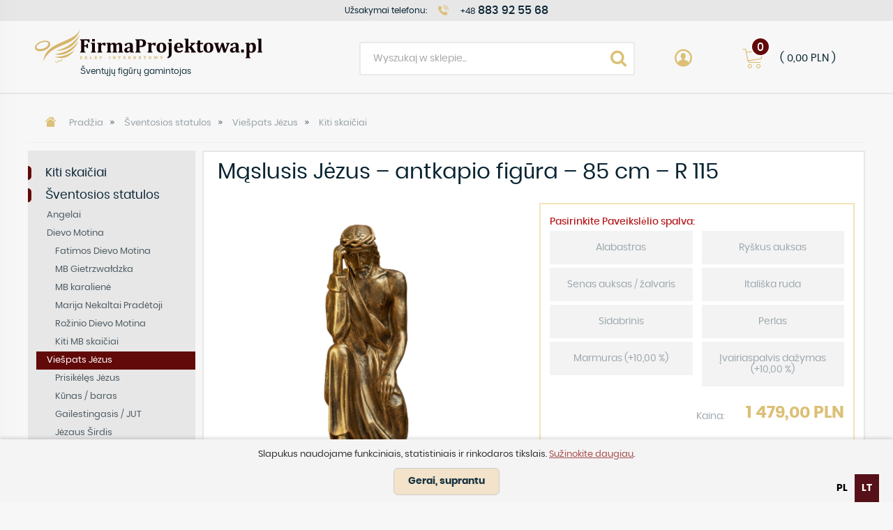

--- FILE ---
content_type: text/html; charset=utf-8
request_url: https://www.firmaprojektowa.pl/p270,jezus-frasobliwy-figura-nagrobna-85-cm-r-115.html
body_size: 8860
content:
<!DOCTYPE html><html><head><meta http-equiv="Content-Type" content="text/html; charset=utf-8"><title>Jezus Frasobliwy - Figura nagrobna - 85 cm</title>
<link rel="canonical" href="https://www.firmaprojektowa.pl/p270,jezus-frasobliwy-figura-nagrobna-85-cm-r-115.html">
<meta name="keywords" content="figurki Jezusa, figura Jezusa, figura Jezusa frasobliwego, Jezus na pomnik, pomniki, nagrobki, ozdoby nagrobkowe, figury nagrobkowe">
<meta name="description" content="Figura przedstawiająca Jezusa Frasobliwego wykonana z konglomeratu kamiennego o wysokiej trwałości, dodatkowo zbrojona, dzięki czemu odporna na warunki atmosferyczne. Figura na pomniki, nagrobki i do kapliczek.
">
<meta property="og:title" content="Jezus Frasobliwy - Figura nagrobna - 85 cm - R 115">
<meta property="og:type" content="product">
<meta property="og:url" content="https://www.firmaprojektowa.pl/p270,jezus-frasobliwy-figura-nagrobna-85-cm-r-115.html">
<meta property="og:description" content="Figura przedstawiająca Jezusa Frasobliwego wykonana z konglomeratu kamiennego o wysokiej trwałości, dodatkowo zbrojona, dzięki czemu odporna na warunki atmosferyczne. Figura na pomniki, nagrobki i do kapliczek.
">
<meta property="og:image" content="https://www.firmaprojektowa.pl/galerie/j/jezus-frasobliwy-figura-nagrob_2513.jpg">
<meta property="og:site_name" content="Firma Projektowa"><link rel="apple-touch-icon" sizes="57x57" href="/apple-touch-icon-57x57.png">
<link rel="apple-touch-icon" sizes="60x60" href="/apple-touch-icon-60x60.png">
<link rel="apple-touch-icon" sizes="72x72" href="/apple-touch-icon-72x72.png">
<link rel="apple-touch-icon" sizes="76x76" href="/apple-touch-icon-76x76.png">
<link rel="apple-touch-icon" sizes="114x114" href="/apple-touch-icon-114x114.png">
<link rel="apple-touch-icon" sizes="120x120" href="/apple-touch-icon-120x120.png">
<link rel="apple-touch-icon" sizes="144x144" href="/apple-touch-icon-144x144.png">
<link rel="apple-touch-icon" sizes="152x152" href="/apple-touch-icon-152x152.png">
<link rel="icon" type="image/png" href="/favicon-32x32.png" sizes="32x32">
<link rel="icon" type="image/png" href="/favicon-96x96.png" sizes="96x96">
<link rel="icon" type="image/png" href="/favicon-16x16.png" sizes="16x16">
<link rel="manifest" href="/manifest.json">
<meta name="msapplication-TileColor" content="#da532c">
<meta name="msapplication-TileImage" content="/mstile-144x144.png">



	<meta http-equiv="x-ua-compatible" content="ie=edge">

                <meta name="facebook-domain-verification" content="a2jkcczi1pl8nd0g4xccnhiyp3hfuw" />
		<meta name="theme-color" content="#fff">
		<meta name="MobileOptimized" content="320">
		<meta name="HandheldFriendly" content="true">
		<meta name="viewport" content="width=device-width, initial-scale=1, viewport-fit=cover, target-densitydpi=device-dpi, shrink-to-fit=no">
		<link rel="stylesheet" media="screen" href="SUCRO/styles/screen.css">

<link rel="stylesheet" href="https://cdnjs.cloudflare.com/ajax/libs/font-awesome/4.7.0/css/font-awesome.min.css">











<!-- Global site tag (gtag.js) - Google Analytics -->
<script async src="https://www.googletagmanager.com/gtag/js?id=UA-19964451-3"></script>
<script>
  window.dataLayer = window.dataLayer || [];
  function gtag(){dataLayer.push(arguments);}
  gtag('js', new Date());

  gtag('config', 'UA-19964451-3');
</script>


<!-- Facebook Pixel Code -->
<script>
!function(f,b,e,v,n,t,s)
{if(f.fbq)return;n=f.fbq=function(){n.callMethod?
n.callMethod.apply(n,arguments):n.queue.push(arguments)};
if(!f._fbq)f._fbq=n;n.push=n;n.loaded=!0;n.version='2.0';
n.queue=[];t=b.createElement(e);t.async=!0;
t.src=v;s=b.getElementsByTagName(e)[0];
s.parentNode.insertBefore(t,s)}(window, document,'script',
'https://connect.facebook.net/en_US/fbevents.js');
fbq('init', '1055984201907079');
fbq('track', 'PageView');
</script>
<noscript><img height="1" width="1" style="display:none"
src="https://www.facebook.com/tr?id=1055984201907079&ev=PageView&noscript=1"
/></noscript>
<!-- End Facebook Pixel Code -->


<!-- WEGLOD.com -->
<script type="text/javascript" src="https://cdn.weglot.com/weglot.min.js"></script>
<script>
    Weglot.initialize({
        api_key: 'wg_b3c61410720cf4c856102f0a8a42eaa48'
    });
</script>
<script type="text/javascript">var aProdukty = []; var aProduktyN = []; var aProduktyRadio = []; aProdukty[270] = [1]; aProduktyN[270] = [1]; aProduktyRadio[270] = [1]; </script><script src="skrypty.php"></script><script type="application/ld+json">{"@context":"http://schema.org","@type":"BreadcrumbList","itemListElement":[{"@type":"ListItem","position":1,"item":{"@id":"https://www.firmaprojektowa.pl/k2,figury-sakralne.html","name":"Figury sakralne"}},{"@type":"ListItem","position":2,"item":{"@id":"https://www.firmaprojektowa.pl/k7,figury-sakralne-pan-jezus.html","name":"Pan Jezus"}},{"@type":"ListItem","position":3,"item":{"@id":"https://www.firmaprojektowa.pl/k121,figury-sakralne-pan-jezus-pozostale-figury.html","name":"Pozostałe figury"}}]}</script></head><body><img id="loading-image" src="img/loading.gif" alt="loading" style="height: 1px; width: 1px; position: absolute; left: 0; top: 0; display: none"><div id="kqs-tlo" style="width: 100%; height: 100%; display: none; position: fixed; top: 0; left: 0; background-color: #000000; z-index: 1000; opacity: 0; transition: opacity 0.5s linear;" onclick="kqs_off();"></div><div id="galeria-box" style="display: none; position: fixed; color: #000000; background-color: #ffffff; z-index: 1001; border: 0; box-shadow: 0 5px 20px #808080; opacity: 0; transition: opacity 0.5s linear;"><div id="galeria-podklad" style="width: 32px; height: 32px; margin: 20px; text-align: center"><img src="img/loading.gif" alt="loading" id="galeria-obraz" onclick="kqs_off();"></div><div style="margin: -10px 10px 10px 10px" id="galeria-miniatury"></div><div id="galeria-nazwa" style="margin: 10px; color: #000000; font-weight: bold; text-align: center"></div><div class="kqs-iks" style="width: 20px; height: 20px; position: absolute; cursor: pointer; top: 0; right: 0; background: #ffffff url(img/iks.png) 2px 6px/12px no-repeat; box-sizing: content-box;" onclick="kqs_off();"></div></div><table id="kqs-box-tlo" style="width: 100%; height: 100%; display: none; position: fixed; top: 0; left: 0; z-index: 1001; opacity: 0; transition: opacity 0.5s linear;"><tr><td style="width: 100%; height: 100%; vertical-align: middle"><div id="kqs-box" style="width: 95%; height: 95%; position: relative; margin: auto; color: #000000; background-color: #ffffff; border-radius: 10px; border: 0; box-shadow: 0 5px 20px #808080"><div id="kqs-box-zawartosc" style="height: 100%; padding: 20px"></div><div class="kqs-iks" style="width: 20px; height: 20px; position: absolute; cursor: pointer; top: 0; right: 0; background: url(img/iks.png) 2px 6px/12px no-repeat; box-sizing: content-box" onclick="kqs_off();"></div></div></td></tr></table><div id="podpowiedzi" style="visibility: hidden; position: absolute; width: 500px"></div><div id="root">
			<header id="top">
				<p id="logo"><a href="https://www.firmaprojektowa.pl" accesskey="h">Figury sakralne - Produkcja i sprzedaż</a> <span>Figury sakralne - Produkcja i sprzedaż</span></p>
				<nav id="skip">
					<ul>
						<li><a href="#nav" accesskey="n">Skip to navigation (n)</a></li>
						<li><a href="#content" accesskey="c">Skip to content (c)</a></li>
						<li><a href="#footer" accesskey="f">Skip to footer (f)</a></li>
					</ul>
				</nav>
				<ul>
					 <li class="a"><span>Zamówienia telefoniczne:</span> <a href="tel:48883925568" class="phone">+48 <span>883 92 55 68</span></a></li>
					
				</ul>
				<div id="panel"><form action="index.php" method="get" class="form-search"><input type="hidden" name="d" value="szukaj">
						<p>
							<label for="szukaj">Wyszukaj w sklepie...</label>
							<input type="text" id="szukaj"  name="szukaj" required>
							<button type="submit">Search</button>
						</p>
					</form><p class="user"><a href="logowanie.html" rel="nofollow">Account</a></p><div id="mKoszyk"><p><a href="koszyk.html"  rel="nofollow"><span class="amount">0</span> <span>( 0,00 zł )</span></a></p></div>
				</div>
			</header>
			<main id="content"><nav class="page-navigation"><ul>
<li><a href="https://www.firmaprojektowa.pl/">Strona główna</a></li><li><a href="k2,figury-sakralne.html">Figury sakralne</a></li><li><a href="k7,figury-sakralne-pan-jezus.html">Pan Jezus</a></li><li><a href="k121,figury-sakralne-pan-jezus-pozostale-figury.html">Pozostałe figury</a></li>
</ul></nav>
				<div class="cols-a"><nav id="nav">
						<ul><li><a href="k177,inne-figury.html">Inne figury</a><ul></ul>
								
							</li><li class="active"><a href="k2,figury-sakralne.html">Figury sakralne</a><ul><li style="margin-left: 12px"><a href="k10,figury-sakralne-anioly.html">Anioły</a></li><li style="margin-left: 12px"><a href="k8,figury-sakralne-matka-boza.html">Matka Boża</a></li><li style="margin-left: 24px"><a href="k112,figury-sakralne-matka-boza-mb-fatimska.html">MB Fatimska</a></li><li style="margin-left: 24px"><a href="k184,figury-sakralne-matka-boza-mb-gietrzwaldzka.html">MB Gietrzwałdzka</a></li><li style="margin-left: 24px"><a href="k113,figury-sakralne-matka-boza-mb-krolowa.html">MB Królowa</a></li><li style="margin-left: 24px"><a href="k114,figury-sakralne-matka-boza-mb-niepokalana.html">MB Niepokalana</a></li><li style="margin-left: 24px"><a href="k115,figury-sakralne-matka-boza-mb-rozancowa.html">MB Różańcowa</a></li><li style="margin-left: 24px"><a href="k116,figury-sakralne-matka-boza-pozostale-figury-mb.html">Pozostałe figury MB</a></li><li class="active" style="margin-left: 12px"><a href="k7,figury-sakralne-pan-jezus.html">Pan Jezus</a></li><li style="margin-left: 24px"><a href="k122,figury-sakralne-pan-jezus-jezus-zmartwychwstaly.html">Jezus Zmartwychwstały</a></li><li style="margin-left: 24px"><a href="k120,figury-sakralne-pan-jezus-korpus-pasyjka.html">Korpus / Pasyjka</a></li><li style="margin-left: 24px"><a href="k119,figury-sakralne-pan-jezus-milosierny-jut.html">Miłosierny / JUT</a></li><li style="margin-left: 24px"><a href="k118,figury-sakralne-pan-jezus-serce-jezusa.html">Serce Jezusa</a></li><li style="margin-left: 24px"><a href="k130,figury-sakralne-pan-jezus-figury-jezusa-do-grobu.html">Figury Jezusa do grobu</a></li><li class="active" style="margin-left: 24px"><a href="k121,figury-sakralne-pan-jezus-pozostale-figury.html">Pozostałe figury</a></li><li style="margin-left: 12px"><a href="k117,figury-sakralne-piety.html">Piety</a></li><li style="margin-left: 12px"><a href="k109,figury-sakralne-jan-pawel-ii.html">Jan Paweł II</a></li><li style="margin-left: 12px"><a href="k9,figury-sakralne-apostolowie.html">Apostołowie</a></li><li style="margin-left: 12px"><a href="k11,figury-sakralne-figury-swietych.html">Figury świętych</a></li><li style="margin-left: 12px"><a href="k24,figury-sakralne-kolumny.html">Kolumny</a></li><li style="margin-left: 12px"><a href="k123,figury-sakralne-pozostale.html">Pozostałe</a></li></ul>
								
							</li><li><a href="k124,figury-wg-rozmiarow.html">FIGURY WG ROZMIARÓW</a><ul><li style="margin-left: 12px"><a href="k125,figury-wg-rozmiarow-ponizej-30-cm.html">poniżej 30 cm</a></li><li style="margin-left: 12px"><a href="k126,figury-wg-rozmiarow-od-30-cm-do-60-cm.html">od 30 cm do 60 cm</a></li><li style="margin-left: 12px"><a href="k127,figury-wg-rozmiarow-od-60-cm-do-100-cm.html">od 60 cm do 100 cm</a></li><li style="margin-left: 12px"><a href="k128,figury-wg-rozmiarow-powyzej-100-cm.html">powyżej 100 cm</a></li></ul>
								
							</li><li><a href="k1,plaskorzezby-nagrobkowe.html">PŁASKORZEŹBY NAGROBKOWE</a><ul><li style="margin-left: 12px"><a href="k5,plaskorzezby-nagrobkowe-sakralne.html">Sakralne</a></li><li style="margin-left: 12px"><a href="k14,plaskorzezby-nagrobkowe-anioly.html">Anioły</a></li><li style="margin-left: 12px"><a href="k16,plaskorzezby-nagrobkowe-madonny.html">Madonny</a></li><li style="margin-left: 12px"><a href="k15,plaskorzezby-nagrobkowe-pan-jezus.html">Pan Jezus</a></li><li style="margin-left: 12px"><a href="k129,plaskorzezby-nagrobkowe-jan-pawel-ii.html">Jan Paweł II</a></li><li style="margin-left: 12px"><a href="k111,plaskorzezby-nagrobkowe-droga-krzyzowa.html">Droga Krzyżowa</a></li></ul>
								
							</li><li><a href="k26,sentencje-nagrobne.html">SENTENCJE NAGROBNE</a><ul></ul>
								
							</li>
							
									
						</ul>
<div style="text-align:center"><img src="SUCRO/images/medal_pl-2.png"></div>

					</nav>

					<div><article class="product-page">
							<header>
								<h1>Jezus Frasobliwy - Figura nagrobna - 85 cm - R 115</h1>
								<!-- <ul class="rating-a">
									<li class="no">Ocena produktu: <span>4.8</span> / 5</li>
									<li class="stars"><img src="SUCRO/images/content/stars-a.png" width="85" height="14" alt="Placeholder"></li>
									<li>( <a href="#review" class="spa">opinii: 27</a> )</li>
								</ul> -->
							</header>
							<div class="col">
								<div>
									<div class="module-gallery">
										<div class="main-pic"><figure><a data-fancybox="group" href="galerie/j/jezus-frasobliwy-figura-nagrob_2513.jpg" title="Jezus Frasobliwy - Figura nagrobna - 85 cm - R 115"><img src="galerie/j/jezus-frasobliwy-figura-nagrob_2513.jpg" alt="Jezus Frasobliwy - Figura nagrobna - 85 cm - R 115"></a></figure> <figure><a data-fancybox="group" href="galerie/j/jezus-frasobliwy-figura-nagrob_2903.jpg" title="Jezus Frasobliwy - Figura nagrobna - 85 cm - R 115"><img src="galerie/j/jezus-frasobliwy-figura-nagrob_2903.jpg" alt="Jezus Frasobliwy - Figura nagrobna - 85 cm - R 115"></a></figure><figure><a data-fancybox="group" href="galerie/j/jezus-frasobliwy-figura-nagrob_2514.jpg" title="Jezus Frasobliwy - Figura nagrobna - 85 cm - R 115"><img src="galerie/j/jezus-frasobliwy-figura-nagrob_2514.jpg" alt="Jezus Frasobliwy - Figura nagrobna - 85 cm - R 115"></a></figure><figure><a data-fancybox="group" href="galerie/j/jezus-frasobliwy-figura-nagrob_2901.jpg" title="Jezus Frasobliwy - Figura nagrobna - 85 cm - R 115"><img src="galerie/j/jezus-frasobliwy-figura-nagrob_2901.jpg" alt="Jezus Frasobliwy - Figura nagrobna - 85 cm - R 115"></a></figure><figure><a data-fancybox="group" href="galerie/j/jezus-frasobliwy-figura-nagrob_2515.jpg" title="Jezus Frasobliwy - Figura nagrobna - 85 cm - R 115"><img src="galerie/j/jezus-frasobliwy-figura-nagrob_2515.jpg" alt="Jezus Frasobliwy - Figura nagrobna - 85 cm - R 115"></a></figure><figure><a data-fancybox="group" href="galerie/j/jezus-frasobliwy-figura-nagrob_2902.jpg" title="Jezus Frasobliwy - Figura nagrobna - 85 cm - R 115"><img src="galerie/j/jezus-frasobliwy-figura-nagrob_2902.jpg" alt="Jezus Frasobliwy - Figura nagrobna - 85 cm - R 115"></a></figure><figure><a data-fancybox="group" href="galerie/j/jezus-frasobliwy-figura-nagrob_2899.jpg" title="Jezus Frasobliwy - Figura nagrobna - 85 cm - R 115"><img src="galerie/j/jezus-frasobliwy-figura-nagrob_2899.jpg" alt="Jezus Frasobliwy - Figura nagrobna - 85 cm - R 115"></a></figure><figure><a data-fancybox="group" href="galerie/j/jezus-frasobliwy-figura-nagrob_2900.jpg" title="Jezus Frasobliwy - Figura nagrobna - 85 cm - R 115"><img src="galerie/j/jezus-frasobliwy-figura-nagrob_2900.jpg" alt="Jezus Frasobliwy - Figura nagrobna - 85 cm - R 115"></a></figure>
			</div>
										<div class="gallery-thumbs"> <figure><a data-fancybox="group" href="galerie/j/jezus-frasobliwy-figura-nagrob_2513.jpg" title="Jezus Frasobliwy - Figura nagrobna - 85 cm - R 115"><img src="galerie/j/jezus-frasobliwy-figura-nagrob_2513.jpg" alt="Jezus Frasobliwy - Figura nagrobna - 85 cm - R 115"></a></figure> <figure><a data-fancybox="group" href="galerie/j/jezus-frasobliwy-figura-nagrob_2903.jpg" title="Jezus Frasobliwy - Figura nagrobna - 85 cm - R 115"><img src="galerie/j/jezus-frasobliwy-figura-nagrob_2903.jpg" alt="Jezus Frasobliwy - Figura nagrobna - 85 cm - R 115"></a></figure><figure><a data-fancybox="group" href="galerie/j/jezus-frasobliwy-figura-nagrob_2514.jpg" title="Jezus Frasobliwy - Figura nagrobna - 85 cm - R 115"><img src="galerie/j/jezus-frasobliwy-figura-nagrob_2514.jpg" alt="Jezus Frasobliwy - Figura nagrobna - 85 cm - R 115"></a></figure><figure><a data-fancybox="group" href="galerie/j/jezus-frasobliwy-figura-nagrob_2901.jpg" title="Jezus Frasobliwy - Figura nagrobna - 85 cm - R 115"><img src="galerie/j/jezus-frasobliwy-figura-nagrob_2901.jpg" alt="Jezus Frasobliwy - Figura nagrobna - 85 cm - R 115"></a></figure><figure><a data-fancybox="group" href="galerie/j/jezus-frasobliwy-figura-nagrob_2515.jpg" title="Jezus Frasobliwy - Figura nagrobna - 85 cm - R 115"><img src="galerie/j/jezus-frasobliwy-figura-nagrob_2515.jpg" alt="Jezus Frasobliwy - Figura nagrobna - 85 cm - R 115"></a></figure><figure><a data-fancybox="group" href="galerie/j/jezus-frasobliwy-figura-nagrob_2902.jpg" title="Jezus Frasobliwy - Figura nagrobna - 85 cm - R 115"><img src="galerie/j/jezus-frasobliwy-figura-nagrob_2902.jpg" alt="Jezus Frasobliwy - Figura nagrobna - 85 cm - R 115"></a></figure><figure><a data-fancybox="group" href="galerie/j/jezus-frasobliwy-figura-nagrob_2899.jpg" title="Jezus Frasobliwy - Figura nagrobna - 85 cm - R 115"><img src="galerie/j/jezus-frasobliwy-figura-nagrob_2899.jpg" alt="Jezus Frasobliwy - Figura nagrobna - 85 cm - R 115"></a></figure><figure><a data-fancybox="group" href="galerie/j/jezus-frasobliwy-figura-nagrob_2900.jpg" title="Jezus Frasobliwy - Figura nagrobna - 85 cm - R 115"><img src="galerie/j/jezus-frasobliwy-figura-nagrob_2900.jpg" alt="Jezus Frasobliwy - Figura nagrobna - 85 cm - R 115"></a></figure>
			</div>
									</div>
								</div>
								<form method="post" name="listaZakupow" action="koszyk.php?akcja=dodaj"><div>
								<div class="form-add"><div id="attributes"><div class="header-b">Wybierz Kolor figury:</div>
<ul class="list-accesories" id="trig-akc"><li>
													<input type="radio" value="13" name="atrybuty_270[1]" id="atrybuty_270_1_0" onclick="aCena(270,'p',0);">
													<label for="atrybuty_270_1_0">Alabaster</label>
												</li><li>
													<input type="radio" value="24" name="atrybuty_270[1]" id="atrybuty_270_1_0_2" onclick="aCena(270,'p',0);">
													<label for="atrybuty_270_1_0_2">Jasne złoto</label>
												</li><li>
													<input type="radio" value="14" name="atrybuty_270[1]" id="atrybuty_270_1_0_3" onclick="aCena(270,'p',0);">
													<label for="atrybuty_270_1_0_3">Stare złoto / Mosiądz</label>
												</li><li>
													<input type="radio" value="15" name="atrybuty_270[1]" id="atrybuty_270_1_0_4" onclick="aCena(270,'p',0);">
													<label for="atrybuty_270_1_0_4">Włoski brąz</label>
												</li><li>
													<input type="radio" value="16" name="atrybuty_270[1]" id="atrybuty_270_1_0_5" onclick="aCena(270,'p',0);">
													<label for="atrybuty_270_1_0_5">Srebro</label>
												</li><li>
													<input type="radio" value="25" name="atrybuty_270[1]" id="atrybuty_270_1_0_6" onclick="aCena(270,'p',0);">
													<label for="atrybuty_270_1_0_6">Perłowy</label>
												</li><li>
													<input type="radio" value="26" name="atrybuty_270[1]" id="atrybuty_270_1_0_7" onclick="aCena(270,'p',0);">
													<label for="atrybuty_270_1_0_7">Marmur (+10,00 %)</label>
												</li><li>
													<input type="radio" value="17" name="atrybuty_270[1]" id="atrybuty_270_1_0_8" onclick="aCena(270,'p',0);">
													<label for="atrybuty_270_1_0_8">Malowanie wielokolorowe (+10,00 %)</label>
												</li></ul>	</div>
										
										
										<div class="prices">
											<p>Cena:</p>
											<p id="price-cart"><span id="cena_270_0"><span class="normal">1 479,00 zł</span><span id="p-price"></span>

</span></p>
										</div>
										<p class="add"><label>Ilość:</label><input type="text" name="ile_270" value="1"  onkeyup="kontrola(270,0);"><button type="submit"  onclick="if(kontrola(270,0) == 1){ return false; }else if(sprawdzFormularz(270,0) == 1){ return false; }">Dodaj do koszyka</button><input type="hidden" id="limit_270" name="limit_270" value="389"><input type="hidden" name="koszyk" value="270"></p>
									</div>





									<p class="shipping-info">Koszt dostawy od 30 zł do 250 zł </p>
									
								</div>




							</div></form>
							<div class="module-info">
                                                                <p>Produkt na zamówienie — czas realizacji ok. 14 dni roboczych.<br> Brak prawa odstąpienia (art. 38 pkt 3 ustawy o prawach konsumenta).</p>
							</div>
							<div class="module-description">
								<p>Figura przedstawiająca Jezusa Frasobliwego wykonana z konglomeratu kamiennego o wysokiej trwałości, dodatkowo zbrojona, dzięki czemu odporna na warunki atmosferyczne. Figura na pomniki, nagrobki i do kapliczek.</p>
								<hr>
								<div class="double a">
									<div><h2>Figura Jezusa Frasobliwego</h2>
Rzeźba nagrobkowa Jezusa Frasobliwego została wykonana współcześnie w XX wieku.<br><br>
<h3>Cechy rzeźby</h3>
<strong>Materiał</strong>: konglomerat alabastrowo-marmurowy <br>o wysokiej trwałości. <br><strong>Obróbka</strong>: ręczna, każda rzeźba jest wykonywana indywidualnie. <br><strong>Wytrzymałość</strong>: figura zbrojona, odporna na warunki atmosferyczne - światło, wilgoć i temperaturę. <br><strong>Cechy</strong>: figura pełna, ciężka, trwała. <br><strong>Zastosowanie</strong>: figura na cmentarz, do kapliczek i do kościołów.<br><br><strong>Czas realizacji:</strong> około 14 dni roboczych od zamówienia do dostawy<br>Transport nie jest wliczony w cenę. Koszt transportu zależy od wielkości figury.</div>
									<div>				<div class="short-desc">
					<h3>Wymiary rzeźby</h3>
<p><strong>Wysokość</strong>: 85 cm <br><strong>Głębokość: </strong>30 cm<br><strong>Podstawa: </strong>29x22 cm<br><br></p>
<h3>Kolory</h3>
<strong>Alabaster</strong> - to wynik przewagi mąki alabastrowej nad mąką marmurową Carrara jako kamieniem konstrukcyjnym <br><strong>Stare złoto / mosiądz</strong> - to proces ręcznego nakładania płatków metalu mosiądzu na kamienną figurę zabezpieczony lakierem. <br><strong>Brąz włoski</strong> - to proces ręcznego nakładania płatków brązu na kamienną figurę zabezpieczony lakierem. <br><strong>Srebro</strong> - to proces ręcznego nakładania płatków cynku na figurę z kamienia zabezpieczony lakierem.
				</div></div>
								</div>
<div style="text-align: center;"><span style="color: #603e23; font-family: Lato, sans-serif;"><span style="font-size: 13px; line-height: 16px;"><strong style="margin: 0px; padding: 0px; font-family: Arial, Helvetica, sans-serif; line-height: 16px;"><span style="margin: 0px; padding: 0px; color: #808080;">www.firmaprojektowa.pl - Płaskorzeźby i rzeźby nagrobne najwyższej jakości.</span><br style="margin: 0px; padding: 0px;"><br style="margin: 0px; padding: 0px;"><img alt="" height="210" src="img/kolory.jpg" style="margin: 0px; padding: 0px; vertical-align: baseline; border-style: none; max-width: 100%;" width="827"></strong><strong><br></strong></span></span></div>
							</div>							
						</article>




<article class="module-box a">
							<div class="header-a b">Zapytaj o ten produkt</div>
							<form method="post" name="zapytanie" action="index.php?d=produkt&amp;id=270&amp;zapytanie=1" class="form-a">
								<p>
									<label for="imie_i_nazwisko">Imię</label>
									<input type="text" id="imie_i_nazwisko" name="imie_i_nazwisko" required>
								</p>
								<p>
									<label for="email">Adres e-mail</label>
									<input type="email" id="email" name="email" required>
								</p>
								<p>
									<label for="zapytanie">Wpisz tutaj swoje pytanie</label>
									<textarea name="zapytanie" id="zapytanie"></textarea>
								</p>
								<div class="line-b">
									<p>Przepisz kod z obrazka</p>
									<figure><img src="data:image/jpeg;base64, /9j/4AAQSkZJRgABAQEAYABgAAD//gA+Q1JFQVRPUjogZ2QtanBlZyB2MS4wICh1c2luZyBJSkcgSlBFRyB2NjIpLCBkZWZhdWx0IHF1YWxpdHkK/9sAQwAIBgYHBgUIBwcHCQkICgwUDQwLCwwZEhMPFB0aHx4dGhwcICQuJyAiLCMcHCg3KSwwMTQ0NB8nOT04MjwuMzQy/9sAQwEJCQkMCwwYDQ0YMiEcITIyMjIyMjIyMjIyMjIyMjIyMjIyMjIyMjIyMjIyMjIyMjIyMjIyMjIyMjIyMjIyMjIy/8AAEQgAGQBkAwEiAAIRAQMRAf/EAB8AAAEFAQEBAQEBAAAAAAAAAAABAgMEBQYHCAkKC//[base64]/j5+v/EAB8BAAMBAQEBAQEBAQEAAAAAAAABAgMEBQYHCAkKC//[base64]/j5+v/aAAwDAQACEQMRAD8A92za/wDPx/5HP+NVZLmLjbKUU9GZ3cn8AePxOfanS6nAQY3hlI9ip/UGsLRtQ1J/EOpiadriGMQhkWFu6H7o3kJzyeufbsAbsEkTOdl5cu2OVCEgfQEGhoUVSwnvmIGcfPzU0uo29vbvcXBeGKNC8jyRsFRQMkk4wAPWvPl+I17HPo80slnPb6jfpbmGLT7qIRxSFtjrcSALIQNpICDPOMdalyS3NadGVS/Kd3EYyD5i3Y9OJR/U1JuQfclvEHp5TN+rKTUGoamTYTDTbq2W825iNzG7R7vRguDg9Mjp1wehwvDnjSXxRfn7LbR29naJtvAx86RpjnCxmM4CDBO8/e6ADBIoyOk+0SJ0cuo/56wsv5tjA/L/ABqSO/tnXJmjQg4IZx/jisLxNr0mmW8fk2ks091PHaWgkDJF5j5+/wByOOmOenHWsKyuZ7P4oO19Egb+xtqmGLyww84HOwk7e4+83TORnAzlUSdjKVVRko/1qd79stv+fiH/AL7FPjmilz5ciPjrtYHFcjq/icReKtB0+O1tXt74XAme4Ul18tAy7SMgDJ9D+HWn6JrP9peKtf02eGF7XThb+R5cbt/rELNnOcYIwMBfp6b8jtfyv+Njp9nLl5vK/wCNvzOuqG5V2jAQEnJ6fQ4/XFcbc+I9ZPxA/wCEb05La3t20oXrT30UkjRt5pQnaGG5SMDBK4yWzxtbX8H+IpfEOm3Zu4Ehv9PvJdPvBESYmmjxuaMnnYcgjPI6c4ydJYacYc720/HYyur2OhooorAZXaHexLW8BY/xHn+lUbjw9YXVwZ5beEu23cAGVX2nI3KGw34g1rUUAULjS4bqN45Y7dkdSjKYcqynqCpOCCPUVhJ4C0K2+x7rPzUspI5bd5riaQwMn3doZztXpkDg4GR8ox1lRXP/AB6zf7jfypNJ7lRnKPwuxTv9IttRsZbO6t4pIJl2uqM0RI9Mqc4Pfkccd6i/sLTlvra9GmQpPbRGGIwHbiM/wlRgMoxwDnB5GK1qKZJm3djY6laT2V1pglhkG2RGVRkeo5yPYjuOKq2fh3SrG+N9Bpcn2oxeS0skpkZlzn5izHJ4HJ5wAM4AFalr/wAt/wDrq1Kn/H9L/wBck/m1JxTd2iXCLd2tTE8Q6D/bdtFFHDFF5bh8SwBgGBBDKUkR1cEcFXHDMCDkYreG/Ckeg3epXcqCee+aPeI4QkahFwMBndixJYsxYkk565z1dFae0ly8t9DZVZqPJfQyRounLro1saYRqIt/somDD/V7t+Nu7b97nOM+9SaVpVlpDXgsbJ7cXt093cEybt8r43NyxxnA4HHtWlRQ6k2rN6GdgoooqAP/2Q==" alt="weryfikator" style="width: 100px; height: 25px; vertical-align: middle"><input type="hidden" name="weryfikacja" value="3588334"></figure>
									<p>
										<label for="kod_obrazka" class="hidden">Wpisz kod</label>
										<input type="text" id="kod_obrazka" name="kod_obrazka" required>
									</p>
								</div>
								<p class="submit"><button type="submit" onclick="if(document.zapytanie.imie_i_nazwisko.value == ''){ alert('Wypełnij formularz'); return false;}else if(document.zapytanie.email.value == ''){ alert('Wypełnij formularz'); return false;}else if(document.zapytanie.zapytanie.value == ''){ alert('Wypełnij formularz'); return false;}else if(document.zapytanie.kod_obrazka.value == ''){ alert('Wypełnij formularz'); return false;}">Wyślij pytanie</button></p>
							</form>
						</article>




<h2 class="header-a c">Zobacz podobne produkty</h2>
						<div class="module-catalog"><form name="pokategorie" method="post" action="koszyk.php?akcja=dodaj"><input type="hidden" name="koszyk" value="zbiorczy"><input type="hidden" name="tablicaZbiorcza" value="744,740,713,302"><div class="product-a">
										<figure><img src="galerie/h/henoch-figura-nagrobna-cm-r434_3552_k.jpg"  alt="Henoch - Figura nagrobna - 100 cm - R434"></figure>
										<h3><a href="p744,henoch-figura-nagrobna-100-cm-r434.html" title="Henoch - Figura nagrobna - 100 cm - R434">Henoch - Figura nagrobna - 100 cm - R434</a></h3>
										<p class="price"><span id="cena_744_2"><span class="default">2 300,00 zł</span></span></p>
										
										<p class="more"><span>Zobacz</span></p>
									</div><div class="product-a">
										<figure><img src="galerie/j/jezus-z-barankiem-figura-nagro_3489_k.jpg"  alt="Jezus z barankiem - Figura nagrobkowa - 80 cm - R 431"></figure>
										<h3><a href="p740,jezus-z-barankiem-figura-nagrobkowa-80-cm-r-431.html" title="Jezus z barankiem - Figura nagrobkowa - 80 cm - R 431">Jezus z barankiem - Figura nagrobkowa - 80 cm - R 431</a></h3>
										<p class="price"><span id="cena_740_2"><span class="default">1 840,00 zł</span></span></p>
										
										<p class="more"><span>Zobacz</span></p>
									</div><div class="product-a">
										<figure><img src="galerie/j/jezus-frasobliwy-figura-nagrob_3331_k.jpg"  alt="Jezus Frasobliwy - Figura nagrobna - 50 cm - R 412"></figure>
										<h3><a href="p713,jezus-frasobliwy-figura-nagrobna-50-cm-r-412.html" title="Jezus Frasobliwy - Figura nagrobna - 50 cm - R 412">Jezus Frasobliwy - Figura nagrobna - 50 cm - R 412</a></h3>
										<p class="price"><span id="cena_713_2"><span class="default">866,00 zł</span></span></p>
										
										<p class="more"><span>Zobacz</span></p>
									</div><div class="product-a">
										<figure><img src="galerie/j/jezus-z-krzyzem-figura-nagrobk_1768_k.jpg"  alt="Jezus z krzyżem - Figura nagrobkowa - 117 cm - R 155"></figure>
										<h3><a href="p302,jezus-z-krzyzem-figura-nagrobkowa-117-cm-r-155.html" title="Jezus z krzyżem - Figura nagrobkowa - 117 cm - R 155">Jezus z krzyżem - Figura nagrobkowa - 117 cm - R 155</a></h3>
										<p class="price"><span id="cena_302_2"><span class="default">3 596,00 zł</span></span></p>
										
										<p class="more"><span>Zobacz</span></p>
									</div></form>
							
								
							
						</div>






 






						




</div>
				</div>
			</main>
			<footer id="footer"><nav>

					<div>
						<strong>Informacje</strong>
						<ul>
							<li><a href="info.html">O sklepie</a></li>
							<li><a href="regulamin.html">Regulamin</a></li>
							<li><a href="i4,polityka-prywatnosci.html">Polityka prywatności</a></li>
                                                        <li><a href="i3,reklamacje.html">Reklamacje</a></li>
							<li><a href="i2,informacje-dla-kamieniarz.html"><b>Informacje dla kamieniarzy</b></a></li>
							<li><a href="kontakt.html">Kontakt</a></li>
						</ul>


					</div>
					
					<div>
					<strong>Konto klienta</strong>
						<ul>
							<li><a href="logowanie.html">Zaloguj się</a></li>
							<li><a href="rejestracja.html">Zarejestruj się</a></li>
							<li><a href="index.php?d=konto">Twoje konto</a></li>
							<li><a href="index.php?d=login&akcja=haslo">Przypomnij hasło</a></li>
							<li><a href="koszyk.html">Koszyk</a></li>
						</ul>

					</div>


					<div>
						<strong>Punkt odbioru osobistego</strong>
						<p style="line-height:24px">ul. Warszawska 49/51<br>05-820 Piastów<br><br> tel: <a href="tel:+48883640135">+48 883 64 01 35</a><br>tel: <a href="tel:+48883925568">+48 883 92 55 68</a></p>
					</div>






					<div>
<a href="download/katalog_2025.pdf" target="_blank">
  <img src="theme/images/przycisk_katalog.png" alt=Pobierz Katalog 2025">
</a>

<br>
<a href="https://youtu.be/mCPqtH7jsPQ" target="_blank">
  <img src="theme/images/przycisk_Film.png" alt=Zobacz film o Firmie Projektowej">
</a>
<br>
<a href="https://www.facebook.com/firmaprojektowa" target="_blank">
  <img src="theme/images/przycisk_FB.png" alt=Polub nas na FB i bądź na bieżąco">
</a>






						
					</div>
				</nav>




<div style="margin:10px auto;; font-size:13px; text-align:center">Firma Projektowa - produkcja i sprzedaż. W ofercie figury świętych, sakralne i nagrobkowe, rzeźby nagrobne na cmentarz, figury na pomniki cmentarne. </div>




<script src="//code.tidio.co/lloqeh4fvvkjdbkrqmhe0l5sqdu9s0wv.js" async></script>

<style>
#myCookieBanner {
  position: fixed;
  bottom: 0;
  left: 0;
  width: 100%;
  background: #f4f4f4;
  padding: 10px 15px;
  box-shadow: 0 -1px 6px rgba(0, 0, 0, 0.2);
  z-index: 2147483647 !important;
  font-size: 13px;
  color: #333;
  text-align: center; /* WYŚRODKOWANIE */
}

#myCookieBanner a {
  color: #a84e4e;
  text-decoration: underline;
}

#myCookieBanner button {
  margin-top: 8px;
  padding: 6px 20px;
  background-color: #f2e3ca;
  border: 1px solid #ccc;
  border-radius: 6px;
  font-weight: bold;
  cursor: pointer;
}

#myCookieBanner button:hover {
  background-color: #e6d6b7;
}

</style>

<div id="myCookieBanner">
  Korzystamy z plików cookies w celach funkcjonalnych, statystycznych i marketingowych.  
  <a href="/i4,polityka-prywatnosci.html" target="_blank">Dowiedz się więcej</a>.
  <br>
  <button onclick="acceptCookies()">OK, rozumiem</button>
</div>

<script>
function acceptCookies() {
  localStorage.setItem('cookieAccepted', 'true');
  document.getElementById('myCookieBanner').style.display = 'none';
}
document.addEventListener('DOMContentLoaded', () => {
  if (localStorage.getItem('cookieAccepted') === 'true') {
    document.getElementById('myCookieBanner').style.display = 'none';
  } else {
    document.body.appendChild(document.getElementById('myCookieBanner'));
  }
});
</script>


				
				<ul>
					<li>&copy; Firma Projektowa. Wszelkie Prawa Zastrzeżone. All Rights Reserved.  <a href="http://www.kqs.pl/" target="_blank">Sklepy Internetowe</a> KQS.store </li>
					
				</ul>
			</footer>
		</div>
		<script defer src="SUCRO/javascript/scripts.js"></script>
		<script defer src="SUCRO/javascript/custom.js"></script>



</body></html>

--- FILE ---
content_type: text/css
request_url: https://www.firmaprojektowa.pl/SUCRO/styles/screen.css
body_size: 15232
content:
/* -------------------------------------------

	Name:		FirmaProjektowa
	Date:		2019/10/23
	Author:		http://www.sucro.pl

---------------------------------------------  */
*, :before, :after { margin: 0; padding: 0; box-sizing: border-box; outline-color: #dcc077; }

html { overflow-y: scroll; min-height: 100%; margin: 0 0 1px; font-size: 100.01%; -webkit-tap-highlight-color: transparent; -moz-osx-font-smoothing: grayscale; -webkit-overflow-scrolling: touch; -ms-content-zooming: none; -ms-overflow-style: scrollbar; }
body { min-height: 100%; background: #f7f7f7; -webkit-font-smoothing: antialiased; -webkit-text-size-adjust: 100%; -ms-text-size-adjust: 100%; }
@-ms-viewport { width: device-width; }
@viewport { width: device-width; }	


/*! Defaults --------- */
body, textarea, input, select, option, button { color: #193340; font-family: Poppins, Arial, Helvetica, sans-serif; font-size: 14px; font-weight: 400; line-height: 1.785714285714286; }
ul, ol, dl, p, figure, table, pre, h1, h2, h3, h4, h5, h6, legend { margin-bottom: 25px; }

h1, h2, h3, h4, h5, h6, legend { color: #092432; font-weight: 400; line-height: 1.2; }
h1 { font-size: 31px; }
h2 { font-size: 22px; }
h3, h4, h5, h6 { font-size: 17px; }

a { background: none; color: #620a09; cursor: pointer; outline-width: 0; -webkit-text-decoration-skip: objects; } /*---*/ a span { cursor: pointer; }

ul, ol, dd, blockquote { padding-left: 40px; }



/*! Repeatable --------- */
#accessories:after, #accessories .item:after, .attributes:after, .product-page .col:after, .module-description:after, .product-page:after, .module-box:after, .user-info:after, .module-cart .box-a:after, .double:after, .module-summary:after, .total-summary:after, .module-items:after, .module-items .item:after, .module-cart:after, .page-navigation:after, .page-navigation ul:after, .pagination:after, .module-about:after, .module-pattern:after, .owl-carousel .owl-stage:after, .owl-carousel .owl-stage-outer:after, .link-btn:after, #footer nav:after, #content:after, #top:after, #footer:after, form p:after, .cols-a:after { content: ""; display: block; overflow: hidden; clear: both; height: 0; }
#accessories .item:before, .module-cart .box-a:before, .module-cart .info-a:before, .form-sort:before, .list-featured a:before, .product-a a:before, .product-a:before, .module-pattern:before, .link-btn a:before, #nav a:before, #nav a:after { content: ""; display: block; overflow: hidden; position: absolute; left: 0; top: 0; right: 0; bottom: 0; z-index: -1; text-align: left; text-indent: -3000em; direction: ltr; }
#footer nav:before, #footer:before, #top:before, #top > ul:before { content: ""; display: block; position: absolute; left: -1000em; right: -1000em; top: 0; bottom: 0; z-index: -1; }
.list-accesories label:before, .list-a a:before, .form-add button:before, .list-comments h1:before, .list-comments h2:before, .list-comments h3:before, .list-comments h4:before, .list-comments h5:before, .list-comments h6:before, .list-select label:after, .cart-footer td .input:before, .cart-buttons li:last-child button:before, .page-navigation li:before, .page-navigation li:first-child a:before, .owl-nav button:before, #icon-menu a:before, #mKoszyk a:before, #panel .user a:before, .form-search button:before, #top > ul .phone:before { display: block; position: absolute; left: 0; top: 50%; width: 100%; margin: -10px 0 0; font-weight: 400; font-family: i; line-height: 20px; text-align: center; text-indent: 0; letter-spacing: normal; }
.list-featured a:before, .product-a a:before, #featured header { z-index: 8; }
.list-accesories input:checked + label:before, [data-whatintent="mouse"] .module-gallery:hover .slick-arrow { visibility: visible; opacity: 1; }
.list-accesories label:before, .module-gallery .slick-arrow, .owl-nav .disabled, .owl-dots.disabled, .owl-carousel.owl-loading, .owl-carousel.owl-hidden, .owl-carousel.owl-refresh .owl-item, .owl-carousel .owl-item .owl-lazy { visibility: hidden; opacity: 0; }
.list-featured img { display: block; position: relative; z-index: 1; width: 100% !important; }
#featured figure img { display: block; width: 100% !important; height: 100% !important; -o-object-fit: cover; object-fit: cover; -o-object-position: center center; object-position: center center; }
#mobile, #shadow { -webkit-backface-visibility: hidden; -webkit-perspective: 1000; -webkit-transform: translate3d(0,0,0); transform: translate3d(0,0,0); }
#footer nav .active a, [disabled], .disabled { cursor: default; }
[data-whatintent="mouse"] .module-info .a:hover, .rating-a a, [data-whatintent="mouse"] .module-items .item h1 a:hover, [data-whatintent="mouse"] .module-items .item h2 a:hover, [data-whatintent="mouse"] .module-items .item h3 a:hover, [data-whatintent="mouse"] .module-items .item h4 a:hover, [data-whatintent="mouse"] .module-items .item h5 a:hover, [data-whatintent="mouse"] .module-items .item h6 a:hover, [data-whatintent="mouse"] .page-navigation a:hover, [data-whatintent="mouse"] .list-featured a:hover, [data-whatintent="mouse"] #footer > ul a:hover, [data-whatintent="mouse"] #footer nav a:hover, #footer nav .active a, [data-whatintent="mouse"] #nav a:hover, [data-whatintent="mouse"] #top > ul a:hover, a { text-decoration: underline; }
#icon-menu a, #panel .user a, .module-info .a, [data-whatintent="mouse"] .rating-a a:hover, [data-whatintent="mouse"] .cart-footer td a:hover, .module-items .item .remove-btn a, .module-items .item h1 a, .module-items .item h2 a, .module-items .item h3 a, .module-items .item h4 a, .module-items .item h5 a, .module-items .item h6 a, [data-whatintent="mouse"] .module-items .item .remove-btn a:hover, .page-navigation a, .pagination a, .list-featured a, .product-a a, .link-btn a, #footer > ul a, #footer nav a, #nav a, #mKoszyk a, #top > ul a, [data-whatintent="mouse"] a:hover { text-decoration: none; }


/*! Layout --------- */
#root { overflow: hidden; position: relative; width: 100%; }
	#top { position: relative; z-index: 9; width: 1200px; height: 135px; margin: 0 auto; }
	#top:before { border-bottom: 2px solid #e7e7e8 }
		#logo { position: absolute; top: 41px; left: 10px; width: 326px; height: 49px; }
			#logo a { display: block; overflow: hidden; width: 100%; height: 100%; background: url(../images/logo-fp.png); text-indent: -3000em; }
			#logo span {padding-left:65px;font-size: 12px;}
		#skip { position: fixed; top: 0; left: 0; right: 0; z-index: 10000; line-height: 1.5; }
			#skip ul { list-style: none; margin: 0; padding: 0; }
			#skip a { display: block; position: absolute; left: -3000em; top: 0; min-width: 200px; padding: 8px 16px; background: #dcc077; color: #fff; font-size: 14px; font-weight: 700; text-align: center; text-decoration: none; white-space: nowrap; outline: none; }
				#skip a:focus, #skip a:active { left: 0; }
		#top > ul { position: fixed; top: 0; left: 50%; right: 0; z-index: 10; list-style: none; width: 1200px; height: 30px; margin-left: -600px; padding: 0 20px; color: #092432; font-size: 12px; }
			#top > ul:before { background: #e7e7e8; }
			#top > ul li { margin: 0 20px; }
				#top > ul a { position: relative; z-index: 2; color: #092432; }
					#top > ul a span { font-size: 16px; font-weight: 500; }
				#top > ul .phone { margin-left: 10px; padding-left: 38px;}
				[data-whatintent="mouse"] #top > ul .phone:hover { color: #000; }
				#top > ul .phone:before { content: "\e90a"; left: 6px; width: auto; color: #dcc077; font-size: 15px; }
		#panel { position: absolute; top: 60px; left: 320px; right: 42px; padding: 0; z-index: 5; }
			#panel .form-search { max-width: 395px; margin-right: 45px; }
			#panel .user { margin-right: 55px; }
				#panel .user a { display: block; position: relative; z-index: 2; width: 48px; height: 48px; text-indent: -9999em; }
				#panel .user a:before { content: "\e90c"; color: #dcc077; font-size: 25px; }
				[data-whatintent="mouse"] #panel .user a:hover:before { color: #620a09; }
				
				#panel .log-out { margin:0px 30px 0 0 }
				
			#mKoszyk { color: #6b7c84; font-size: 15px; }
				#mKoszyk a { display: block; position: relative; z-index: 2; height: 48px; padding-left: 60px; color: #092432; }
				#mKoszyk a:before { content: "\e90d"; width: auto; left: 6px; color: #dcc077; font-size: 30px; }
				#mKoszyk .amount { display: block; position: absolute; top: -7px; left: 18px; width: 28px; height: 28px; background: #620a09; border: 2px solid #fff; border-radius: 50%; color: #fff; font-size: 16px; font-weight: 500; line-height: 26px; text-align: center; }
		#icon-menu { display: none; position: absolute; top: 94px; left: 0; z-index: 9; }
			#icon-menu a { display: block; position: relative; z-index: 2; width: 40px; height: 40px; border-radius: 5px; background: #882a2b; color: #fff; font-size: 17px; text-indent: -9999em; }
			#icon-menu a:before { content: "\e90e"; }
		#mobile { overflow-x: hidden; overflow-y: auto; position: fixed; left: -285px; right: auto; top: 0; bottom: 0; z-index: 100; width: 240px; margin: 0; box-shadow: 0 0 45px rgba(0,0,0,.8); background: #f6f4f0; line-height: 1.55; }
			#mobile .sub ul { position: absolute; left: -3000em; top: 0; right: auto; bottom: auto; background: #681617; }
				#mobile .toggle a { color: #fff; }
			#mobile > ul { list-style: none; margin: 0; padding: 0; overflow: hidden; }
			#mobile > ul > li { position: relative; float: none; margin: 0; border-bottom: 1px solid #dcc077; font-size: 14px; color: #fff; }
			#mobile > ul > li > a { display: block; position: relative; z-index: 1; float: none; padding: 8px 20px; color: #092432; text-transform: none; text-decoration: none; }	
			#mobile > ul > li.sub > a { padding-right: 60px; }
				#mobile	li span.toggle { position: absolute; top: 13px; right: 10px; height: 10px; color: #000; line-height: 10px; }
				#mobile	li.sub.toggle span.toggle { color: #fff; }
				#mobile	li span.toggle { -webkit-transform: rotate(90deg); -ms-transform: rotate(90deg); transform: rotate(90deg); }
				#mobile	li.toggle > span.toggle { -webkit-transform: rotate(-90deg); -ms-transform: rotate(-90deg); transform: rotate(-90deg); }
				#mobile	li span.toggle:before { content: ">"; width: 4px; height: 7px; }
			#mobile > ul > li > ul { position: absolute; left: -3000em; top: 0; list-style: none; margin: 0; padding: 0; border-top: 1px solid #000; background: #4b4b4b; }
				#mobile > ul > li.toggle > ul, #mobile > ul > li > ul > li.toggle > ul { position: relative; left: 0; }
				#mobile > ul > li > ul > li span.toggle { top: 8px; }
				#mobile > ul > li > ul > li.toggle > ul > li > a { padding-left: 36px; }
				#mobile > ul > li > ul > li > ul { list-style: none; padding: 0; }
				#mobile > ul > li > ul li { position: relative; margin: 0; padding: 0; border-top: 1px solid #801f20; font-size: 13px; }
				#mobile > ul > li > ul li a { display: block; position: relative; z-index: 2; padding: 4px 20px; color: #fff; text-decoration: none; }
			#shadow { visibility: hidden; opacity: 0; position: fixed; left: 0; top: 0; z-index: 30; width: 100%; height: 100%; background: rgba(0,0,0,.3); cursor: pointer; }
			#mobile, #shadow { transition: all .4s cubic-bezier(.4,0,.2,1) 0s; -webkit-transition-delay: -.1s; }
			#mobile > ul > li.sub.toggle { background-color: #8f3637; }
			#mobile li.toggle { background: #681617; }
			#mobile > ul > li > ul > li.toggle > ul > li { background: #400d0e; border-color: #000; }
		#shadow { visibility: hidden; position: fixed; left: 0; top: 0; z-index: 10; width: 100%; height: 100%; background: rgba(0,0,0,.4); opacity: 0; cursor: pointer; }
	#content { position: relative; z-index: 5; width: 1200px; margin: 0 auto; padding: 9px 0 0; }
	#footer { position: relative; z-index: 2; width: 1200px; margin: 0 auto; padding: 70px 10px 0; color: #6b7c84; font-size: 15px; line-height: 1.2; }
		#footer:before { border-top: 2px solid #f0f0f0; }
		#footer nav { position: relative; z-index: 2; margin: 0 0 25px -20px; padding-bottom: 20px; }
			#footer nav:before { border-bottom: 2px solid #f0f0f0; }
			#footer nav > * { float: left; width: 25%; border-left: 20px solid rgba(0,0,0,0); }
			
			#footer nav a { color: #6b7c84; }
			#footer nav strong { margin-bottom: 35px; font-size: 20px; font-weight:normal; display:block; color: #092432;  font-weight: 400; line-height: 1.2; }
			#footer nav ul { list-style: none; margin-bottom: 45px; padding: 0; }
				#footer nav li { margin-bottom: 20px; }
				#footer nav .active a { color: #872829; }
		#footer > ul { list-style: none; margin: 0 auto 50px; padding: 0; font-size:13px;text-align:center  }
			#footer > ul li { margin: 0 13px; width:100%  }
			
			#footer > ul span { text-transform: uppercase; }
			#footer > ul a { color: #6b7c84; }
	#nav { }
		#nav ul { list-style: none; padding: 16px 0; background: #e7e7e8; line-height: 1.1; }
			#nav a { overflow: hidden; display: block; position: relative; z-index: 2; padding: 7px 25px; color: #092432;  font-size: 17px; font-weight: 400; }
			#nav a:before { content: ""; top: 50%; left: auto; right: 0; width: 4px; height: 16px; margin-top: -8px; background: #620a09; }
			#nav a:before { width: 10px; height: 20px; left: -5px; right: auto; margin-top: -10px; border-radius: 8px; background: #620a09; }
			
			#nav a.konfigurator:before {width:0px!important; background:none!important}
			
			#nav li > ul { padding: 0; }
			#nav li > ul a { padding-top: 6px; padding-bottom: 6px; color: #505c62; font-family: Poppins, Arial, Helvetica, sans-serif; font-size: 13px; padding-left:15px }
			#nav li.active, #nav li.active ul {  }
				#nav li.active a {  }
				#nav li li.active > a { background: #620a09; color: #fff; }
					#nav li li li { padding-left: 20px; }
	#featured { margin-bottom: 31px; color: #fff; font-size: 22px; line-height: 1.1; }
		#featured article { position: relative; z-index: 2; }
			#featured figure { position: relative; z-index: 2; }
			#featured header { position: absolute; right: 40px; top: 105px; max-width: 420px; text-align:center}
				#featured h1, #featured h2, #featured h3, #featured h4, #featured h5, #featured h6 { margin-bottom: 6px; color: #fff; font-size: 68px; font-weight: 400; font-family: "Times New Roman"; padding-bottom:2px; line-height:70px}
				#featured h1 strong {font-size:28px; font-weight:300;}
				#featured p { margin-bottom: 13px; font-family: "Times New Roman"; padding-top:5px; font-size:30px; color:#fff;}
				#featured .link-btn a { padding: 15px 25px; font-size:20px }
		#featured .owl-dots { display: none; }
		#featured .whiteB {color:#000}
		#featured .redB {color:#872829}
		#featured .goldB {color:#dcc077}
		.font-bronze {color:#4a2c12!important}
		.font-gold {color:#d7b26b!important}
	
		

.go-top { -moz-transition: all 0.4s ease-out 0s; -webkit-transition: all 0.4s ease-out 0s; -o-transition: all 0.4s ease-out 0s; -ms-transition: all 0.4s ease-out 0s; transition: all 0.4s ease-out 0s; }
.go-top { width: 40px; height: 40px; position: fixed!important; right: 15px!important; bottom: 70px!important; left:auto!important; top:auto!important; opacity: 0; visibility: hidden; z-index: 1000; background: #292c33;  text-align: center; cursor: pointer; }
.go-top.show { opacity: 1; visibility: visible; }
.go-top:hover { background: #dcc077; }
.go-top:before { content: ""; position: absolute; top: 0; bottom: 0; left: 0; right: 0; background: url(../images/up-arrow.png) no-repeat center center; }
.go-top:hover:before { color: #fff; }



#bdk_box { 
				font-family: 'Lato';
				background: url('//baza-kamieniarska.pl/images/bdk_bg.png') no-repeat;
				background-size: cover;
				border-radius: 5pt;
				
				font-size: 8pt;
				color: #fff;
				padding: 5pt 10pt;
				text-align: justify; 
			}


			#bdk_box input[type=text] {
				font-size: 12px;
			  	padding: 18px;
			  	border: 1px solid #ccc;
			  	float: left;
			  	width: 70%;
				height: 15px;
			  	background: #f1f1f1;
			}


			#bdk_box button {
				font-size: 15px;
				float: left;
				width: 15%;
				padding: 10px 0;
				background: #e9e9e9;
				border: 1px solid #ccc;
				border-left: none; /* Prevent double borders */
				cursor: pointer;
				line-height: 15px;
				margin: 0;
			}


			#bdk_box form::after {
				content: "";
				clear: both;
				display: table;
			}





/*! Columns --------- */
.double { display: block; position: relative; }
	.double > * { display: block; position: relative; clear: none; float: right; border: 0 solid rgba(0,0,0,0); }
	.double > *:first-child { float: left; }
.double.a { margin-left: -16px;  padding-bottom:25px}
	.double.a > * { float: left; width: 50%; border-left-width: 16px; }

.cols-a { padding-left: 250px; }
	.cols-a > * { float: left; width: 100%; }
	.cols-a > *:first-child { float: left; width: 250px; margin-left: -250px; padding-right: 10px; }


/*! Modules --------- */
.module-about { margin-bottom: 30px; padding: 0 11px; color: #6b7c84; font-size: 13px; }
	.module-about h1, .module-about h2, .module-about h3, .module-about h4, .module-about h5, .module-about h6 { margin-bottom: 10px; font-size: 26px; }

.module-box { margin-bottom: 40px; padding: 0 15px; }
.module-box.a { padding-top: 30px; padding-bottom: 30px; background: #e7e7e8; }

.module-cart { color: #6b7c84; }
	.module-cart header { padding: 20px; }
		.module-cart header h1, .module-cart header h2, .module-cart header h3, .module-cart header h4, .module-cart header h5, .module-cart header h6 { font-size: 26px; }
	.total-summary { margin-bottom: 25px; }
		.total-summary p { float: right; width: 50%; padding: 10px 20px 10px 68px; border-bottom: 2px solid #f4e3b8; }
			.total-summary span { float: right; margin-left: 20px; color: #dcc077; font-size: 25px; font-weight: 600; }
			.bon-kod-rabat input.text {height: 37px;margin: 0 0 0 10px;padding: 0 5px;border: 1px solid #cad3d8;color: #454e6c;}
			.bon-kod-rabat input.button {padding: 6px 10px; background: #dcc077;color: #fff; border:0px;}
			.bon-kod-rabat input.button:hover {background:#620a09}
			
	.cart-buttons { list-style: none; margin: 0 -8px 40px 8px; padding: 0; line-height: 1.1; }
		.cart-buttons li { margin: 0 8px 8px 8px; }
			.cart-buttons button { position: relative; z-index: 2; height: 52px; padding: 0 35px; border: 0; background: #e8dfc6; color: #827f77; font-size: 15px; font-weight: 300; cursor: pointer; }
			.cart-buttons li:last-child button { padding-left: 25px; padding-right: 56px; background: #620a09; color: #fff; font-size: 17px; }
			.cart-buttons li:last-child button:before { content: "\e903"; left: auto; right: 18px; width: auto; color: #f4e3b8; font-size: 16px; }
			[data-whatintent="mouse"] .cart-buttons button:hover { border-color: #dcc077; background: #dcc077; color: #fff; }

	.module-summary { clear: both; width: 100%; max-width: 600px; margin: 0 auto 55px; }
		.module-summary h1, .module-summary h2, .module-summary h3, .module-summary h4, .module-summary h5, .module-summary h6 { color: #092432;  font-size: 26px; font-weight: 400; text-align: center; }
		.module-summary ul { list-style: none; width: 100%; padding: 0; font-size: 14px; }
			.module-summary li { position: relative; z-index: 2; min-height: 63px; color: #878c9a; font-size: 14px; }
				.module-summary li p { width: 50%; padding: 5px 20px; }
				.module-summary li p:first-child { text-align: right; }
			.module-summary li:first-child { background: #fff; }
			.module-summary li:last-child { background: #dcc077; color: #fff; font-size: 17px; font-weight: 500; }
		.module-summary li:first-child p:last-child { color: #dcc077; font-size: 25px; font-weight: 600; }
		.module-summary li:last-child p:last-child { font-size: 25px; font-weight: 600; }
		.module-summary li:nth-child(2) p:last-child { color: #092432; font-size: 17px; font-weight: 500; }
	.module-cart .box-a { position: relative; z-index: 2; margin-bottom: 28px; padding: 0 22px; }
		.module-cart .box-a { display: -moz-box; display: -webkit-box; display: -webkit-flex; display: -ms-flexbox; display: flex; -webkit-flex-wrap: wrap; flex-wrap: wrap; -webkit-flex-direction: column; flex-direction: column; }
		.module-cart .box-a:before { top: 11px; border: 2px solid #f4e3b8; }
		.module-cart .box-a h1, .module-cart .box-a h2, .module-cart .box-a h3, .module-cart .box-a h4, .module-cart .box-a h5, .module-cart .box-a h6 { margin-bottom: 30px; padding: 0 10px; background: #f7f7f7; color: #092432;  font-size: 26px; font-weight: 400; }
	.module-cart .special-box { float: left; width: 50%; margin-bottom: 100px; padding-right: 8px; }
	.module-cart .special-box.a { padding-left: 8px; padding-right: 0; }
	.user-info { width: 100%; margin: 0 auto 30px; padding-left: 150px; padding-right: 20px; }
	#adres_wysylka {margin-top:30px}
	
		.user-info p { margin-bottom: 9px; }
		.user-info label { float: left; width: 150px; margin-left: -150px; padding-right: 30px; font-size: 14px; text-align: right; }
		.user-info input { float: left; width: 100%!important; height: 42px; margin: 0!important; padding: 0 15px; border: 1px solid #e1e1e1; background: #fff; }
	.user-info.a { display: none; }
	.more-shipping .user-info.a { display: block!important; }
	.cart-custom { position: relative; padding-top: 20px; }
	.cart-custom .check-a { display: block; position: absolute; top: 0; left: 0; right: 0; margin-bottom: 20px; }
	.more-shipping .cart-custom .check-a { position: relative; top: auto; left: auto; right: auto; margin-top: -20px; margin-bottom: 40px; }
		.cart-custom .check-a input { display: none; }
		.check-a label { display: block; position: relative; z-index: 2; padding: 0 30px; background: #f7f7f7; color: #a4a4a4; font-size: 14px; line-height: 1.1; text-align: center; cursor: pointer; }
		.check-a label span { display: block; color: #882a2b; text-decoration: underline; }
			.check-a label:before { top: 50%; width: 19px; height: 19px; margin-top: -9.5px; border: 1px solid #cad3d8; border-radius: 3px; background: #fff; color: #8ac609; font-size: 10px; line-height: 18px; }
			.check-a input:checked + label, .check-a input:checked + label span { color: #cbae64; text-decoration: underline; }
	.module-cart .info-a { position: relative; z-index: 2; padding-left: 56px; line-height: 1.2; }
	.module-cart .info-a:before { left: 13px; width: 29px; height: 20px; background: url(../images/info-ico.png); }
	.cart-footer { width: 100%; max-width: 520px; margin: 0 auto 40px; color: #6b7c84; font-size: 14px; line-height: 1.2; }
		.cart-footer > div { margin: 0 0 30px!important; color: #092432;  font-size: 26px; font-weight: 400; }
		.cart-footer textarea { width: 100%!important; max-width: 520px!important; height: 230px; min-height: 230px; margin-bottom: 1px; padding: 15px 20px; border: 1px solid #d9d9d9; border-radius: 8px; color: #666; font-size: 14px; font-weight: 300; resize: none; }
		.cart-footer .akc { margin-bottom: 12px; padding-left: 30px; }
		.cart-footer table { width: 100%; max-width: 450px; margin: 0 auto; }
		.cart-footer td { position: relative; z-index: 2; padding-bottom: 5px; }
		.cart-footer td:first-child { vertical-align: top; }
		.cart-footer td input { position: absolute; top: 0; bottom: 0; left: 0; right: 0; z-index: 10; width: 30px; height: 20px; opacity: 0; cursor: pointer; }
		.cart-footer td .input { position: relative; z-index: 2; width: 13px; height: 13px; cursor: pointer; }
		.cart-footer td .input:before { content: ""; position: absolute; top: 5px; left: 0; z-index: 2; width: 13px; height: 13px; margin-top: 0; border: 1px solid #333; background: #fff; color: #80b500; font-size: 22px; line-height: 11px; }
		.cart-footer td input:checked + .input:before { content: "\e907"; border-color: #fff; background-color: #fff; background-position: 50% 50%; background-repeat: no-repeat; }
		.cart-footer td label { display: block; padding-left: 10px; cursor: pointer; }
			.cart-footer td a { color: #882a2b; }
	.module-cart #submit-btn { margin-bottom: 50px; text-align: center; }
		.module-cart #submit-btn button { position: relative; z-index: 2; height: 50px; padding: 0 55px; border: 0; background-color: #882a2b; color: #fff; font-size: 17px; font-weight: 300; cursor: pointer; }
		[data-whatintent="mouse"] .module-cart #submit-btn button:hover { background-color: #61b534; }

.module-catalog { margin-left: -14px; }
	.module-catalog form { width: 100%; }
	.module-catalog .product-a { width: 25%; margin-bottom: 14px; border-left: 14px solid rgba(0,0,0,0); }

.module-description { margin-bottom: 40px; padding: 40px 20px; border-top: 1px solid #f0f0f0; }

.module-gallery { margin-bottom: 40px; position: relative; }
.slick-slider { display: block; position: relative; z-index: 1; -webkit-user-select: none; -moz-user-select: none; -ms-user-select: none; user-select: none; -webkit-touch-callout: none; -khtml-user-select: none; -ms-touch-action: pan-y; touch-action: pan-y; -webkit-tap-highlight-color: transparent; } .slick-list { position: relative; display: block; overflow: hidden; margin: 0; padding: 0; } .slick-list:focus { outline: none; } .slick-list.dragging { cursor: pointer; cursor: hand; } .slick-slider .slick-track, .slick-slider .slick-list { -webkit-transform: translate3d(0, 0, 0); -moz-transform: translate3d(0, 0, 0); -ms-transform: translate3d(0, 0, 0); -o-transform: translate3d(0, 0, 0); transform: translate3d(0, 0, 0); } .slick-track { position: relative; top: 0; left: 0; display: block; margin-left: auto; margin-right: auto; } .slick-track:before, .slick-track:after { display: table; content: ''; } .slick-track:after { clear: both; } .slick-loading .slick-track { visibility: hidden; } .slick-slide { display: none; float: left; height: 100%; min-height: 1px; } [dir='rtl'] .slick-slide { float: right; } .slick-slide img { display: block; } .slick-slide.slick-loading img { display: none; } .slick-slide.dragging img { pointer-events: none; } .slick-initialized .slick-slide { display: block; } .slick-loading .slick-slide { visibility: hidden; } .slick-vertical .slick-slide { display: block; height: auto; border: 1px solid transparent; } .slick-arrow.slick-hidden { display: none; }
	.module-gallery .main-pic { position: relative; margin-bottom: 7px; }
		.module-gallery .main-pic figure { margin-bottom: 40px; }
		.module-gallery .main-pic figure img { float: none; max-height: 585px; margin: 0 auto; }
	.module-gallery .gallery-thumbs { margin-left: -1px; margin-right: -1px; }
		.module-gallery .gallery-thumbs figure { position: relative; margin-bottom: 0; border: 1px solid transparent; margin-left: 1px; margin-right: 1px; }
			.module-gallery .gallery-thumbs figure a { outline: none; }
				.module-gallery .gallery-thumbs figure img { max-height: 80px; margin: 0 auto; }
		.module-gallery .gallery-thumbs .slick-current { border-color: #dcc077; box-shadow: 0 0 5px rgba(0,0,0,.5) }
	.module-gallery .slick-arrow { position: absolute; top: 50%; z-index: 10; width: 23px; height: 31px; margin-top: -20px; border: 0; background: transparent; text-indent: -9999em; cursor: pointer; outline: none; }
	.module-gallery .slick-prev { left: 0; }
	.module-gallery .slick-prev:before, .module-gallery .slick-next:before { content: ""; position: absolute; top: 0; bottom: 0; right: 0; left: 0; width: 100%; height: 100%; }
	.module-gallery .slick-prev:before { background: url(../images/prev.png); }
	.module-gallery .slick-next { right: 0; }
	.module-gallery .slick-next:before { background: url(../images/next.png); }
	.module-gallery .slick-disabled { display: none!important; }

.module-info { padding: 0 54px 0 15px; margin-bottom: 12px; color: #9ea8ae; font-size: 13px; }
	.module-info > * { margin-bottom: 10px; }
	.module-info .a { margin-right: 10px; color: #9ea8ae; }
	.module-info .a span { color: #092432; font-size: 14px; font-weight: 500; }

.module-items { margin-bottom: 35px; }
	.module-items .item { position: relative; z-index: 2; margin-bottom: 7px; padding: 20px 20px 11px 205px; border: 1px solid #eeebe4; color: #6b7c84; font-size: 14px; }
	[data-whatintent="mouse"] .module-items .item:hover { border-color: #882a2b; box-shadow: 0 0 10px rgba(0,0,0,.3); }
		.module-items .item figure { float: left; width: 185px; margin-bottom: 9px; margin-left: -185px; text-align: center; }
			.module-items .item figure img { width: auto; max-height: 130px; }
		.module-items .item > div { float: left; width: 100%; padding-left: 20px; }
			.module-items .item .title > strong { margin-bottom: 5px; color: #092432; font-family: Poppins, Arial, Helvetica, sans-serif; font-size: 14px; font-weight: 700; }
				.module-items .item .title > strong a { color: #092432; }
				.module-items .item .title > div { margin: 0!important; }
				.module-items .item .title > div strong { color: #862829; font-weight: 600;  }
				[data-whatintent="mouse"] .module-items .item h1 a:hover, [data-whatintent="mouse"] .module-items .item h2 a:hover, [data-whatintent="mouse"] .module-items .item h3 a:hover, [data-whatintent="mouse"] .module-items .item h4 a:hover, [data-whatintent="mouse"] .module-items .item h5 a:hover, [data-whatintent="mouse"] .module-items .item h6 a:hover { color: #882a2b; }
			.module-items .item .details { }
				.module-items .item .details p { margin-bottom: 10px; }
					.module-items .item .details span { color: #862829; font-weight: 600; }
			.module-items .item .line { margin-left: -10px; margin-right: -10px; }
				.module-items .item .line > * { margin: 0 10px 10px; }
				.module-items .item .line .price { margin-right: 120px; }
					.module-items .item .line .price span { margin-left: 10px; color: #000; font-size: 17px; font-weight: 500; }
				.module-items .item .line .option { margin-right: 50px; }
					.module-items .item .line .option input { width: 40px; height: 37px; margin: 0 0 0 10px; padding: 0 5px; border: 1px solid #cad3d8; color: #454e6c; text-align: center; }
				.module-items .item .line .price-all { }
					.module-items .item .line .price-all span { margin-left: 10px; color: #000; font-size: 17px; font-weight: 500; }
		.module-items .item .remove-btn { margin-left: auto; line-height: 1.1; }
			.module-items .item .remove-btn a { display: block; position: relative; z-index: 2; padding: 7px 23px 4px; background: #dcc077; color: #fff; }
			.module-items .item .remove-btn a:before { content: "Usuń"; }
			.module-items .item .remove-btn a img { display: none; }
			[data-whatintent="mouse"] .module-items .item .remove-btn a:hover { background: #620a09; color: #fff; }
			
			.module-items .item h2 div {font-size:15px!important}
			
			

.module-pattern { overflow: hidden; position: relative; z-index: 2; margin-bottom: 25px; padding: 30px 15px; }
	.module-pattern:before { background: #e7e7e8; }
.module-pattern.a { padding-bottom: 10px; }
	.module-pattern.a:before { border: 2px solid #EADEC9; background: none; }
.module-pattern.a + .header-a { margin-top: 36px; }

.owl-carousel { position: absolute; left: -3000em; top: 0; }
.owl-carousel { -webkit-tap-highlight-color: transparent; }
	.owl-carousel .owl-stage { position: relative; }
	.owl-carousel .owl-stage { -ms-touch-action: pan-Y; touch-action: manipulation; -moz-backface-visibility: hidden; }
	.owl-carousel .owl-stage-outer { overflow: hidden; position: relative; }
	.owl-carousel .owl-stage-outer { -webkit-transform: translate3d(0,0,0); -ms-transform: translate3d(0,0,0); transform: translate3d(0,0,0); }
	.owl-carousel .owl-wrapper, .owl-carousel .owl-item { -webkit-backface-visibility: hidden; -moz-backface-visibility: hidden; backface-visibility: hidden; -webkit-transform: translate3d(0,0,0); -ms-transform: translate3d(0,0,0); transform: translate3d(0,0,0); -webkit-transform-style: preserve-3d; }
	.owl-carousel .owl-item { position: relative; float: left; }
	.owl-carousel .owl-item { -webkit-backface-visibility: hidden; -moz-backface-visibility: hidden; backface-visibility: hidden; -webkit-tap-highlight-color: transparent; -webkit-touch-callout: none; }
	.owl-carousel.owl-loading, .owl-carousel.owl-loaded { position: relative; left: 0; top: 0; }
	.owl-carousel.owl-drag .owl-item { -ms-touch-action: none; touch-action: none; -webkit-user-select: none; -moz-user-select: none; -ms-user-select: none; user-select: none; }
	.owl-carousel .owl-stage, .owl-carousel.owl-drag .owl-item { -ms-touch-action: auto; touch-action: auto; }
	.owl-carousel.owl-grab { cursor: move; cursor: grab; }
	.owl-carousel .owl-item img.owl-lazy { -webkit-transform-style: preserve-3d; -ms-transform-style: preserve-3d; transform-style: preserve-3d; }
	.owl-nav { position: absolute; bottom: 5px; right: 2px; }
		.owl-nav button { position: relative; z-index: 2; margin-right: 5px; width: 42px; height: 42px; border: 0; background: rgba(255,255,255,.5); font-size: 24px; text-indent: -9999em; cursor: pointer; }
		.owl-nav button:before { color: #fff; text-indent: 0; }
		[data-whatintent="mouse"] .owl-nav button:hover { background: #8f3637; }
		.owl-nav .owl-prev:before { content: "\e901"; }
		.owl-nav .owl-next:before { content: "\e902"; }
	.owl-dots { position: absolute; bottom: 5px; left: 0; right: 0; }
		.owl-dots button { display: block; min-width: 0; width: 10px; height: 10px; margin: 0 5px 3px; padding: 0; border: 0; border-radius: 50%; box-shadow: none; background: #a4a4a4; cursor: pointer; outline: none; }
			.owl-dots button.active { background: #fff; cursor: default; }

.page-navigation { position: relative; z-index: 2; margin-bottom: 11px; padding: 26px 25px 20px; border-bottom: 1px solid #f0f0f0; color: #97a2a8; font-size: 13px; line-height: 1.1; }
	.page-navigation ul { list-style: none; margin: 0 -15px; padding: 0; }
		.page-navigation li { position: relative; float: left; margin: 0 15px; }
			.page-navigation li:first-child a { position: relative; z-index: 2; padding-left: 34px; }
			.page-navigation li:first-child a:before { content: "\e909"; top: 0; width: auto; color: #dcc077; font-size: 24px; }
			.page-navigation li:before { content: "\e904"; top: 5px; left: auto; right: -16px; width: auto; color: #6b7c84; font-size: 6px; }
			[data-whatintent="mouse"] .page-navigation li:first-child a:hover:before { color: #620a09; }
			.page-navigation a { color: #97a2a8; }
			[data-whatintent="mouse"] .page-navigation a:hover { color: #620a09; }

.pagination { margin-bottom: 50px; color: #092432; font-size: 13px; line-height: 1.1; }
	.pagination p { margin-bottom: 5px; margin-right: 29px; }
	.pagination ul { list-style: none; margin: 0 -5px; padding: 0; }
		.pagination li { margin: 0 5px 5px; }
		.pagination a { display: block; float: left; padding: 6px 9px 3px; background: #f0f0f0; color: #092432; }
		.pagination .active a { background: #d6b469; color: #fff; }
		[data-whatintent="mouse"] .pagination a:hover { background: #620a09; color: #fff; }
		.pagination .prev a, .pagination .next a { padding-left: 12px; padding-right: 12px; background: #d6b469; color: #fff; }

.product-a { position: relative; z-index: 2; padding: 20px 10px 48px; text-align: center; }
	.product-a:before { border: 1px solid #eeebe4; background: #fff; }
	[data-whatintent="mouse"] .product-a:hover:before { top: -3px; bottom: -3px; left: -3px; right: -3px; border: 2px solid #EADEC9; }
	.product-a a { color: #092432; }
	[data-whatintent="mouse"] .product-a:hover a { color: #620a09; }
	.product-a figure { margin-bottom: 5px; }
	.product-a h1, .product-a h2, .product-a h3, .product-a h4, .product-a h5, .product-a h6 { overflow: hidden; margin-bottom: 2px; height: 39px; font-size: 14px; line-height: 1.4; }
		.product-a h1 a, .product-a h2 a, .product-a h3 a, .product-a h4 a, .product-a h5 a, .product-a h6 a { max-height: 39px; }
	.product-a .more { position: absolute; bottom: 10px; left: 0; right: 0; }
		.product-a .more span { display: block; position: relative; z-index: 2; float: left; width: 100%; max-width: 100px; padding: 6px 22px; background: #dcc077; color: #fff; }
		[data-whatintent="mouse"] .product-a:hover .more { bottom: 0; }
			[data-whatintent="mouse"] .product-a:hover .more span { max-width: 100%; background: #620a09; }
		.product-a .discount { position: absolute; top: 0; right: 0; padding: 4px 6px; background: #620a09; color: #fff; font-size: 12px; font-weight: 500; line-height: 1.2; }
		[data-whatintent="mouse"] .product-a:hover .discount { top: -6px; right: -6px; padding: 8px 10px; background: #620a09; }
	.product-a .price { height: 76px; line-height: 1.3; }
	[data-whatintent="mouse"] .product-a:hover .price { padding-top: 10px; }
		.product-a .price .old { font-weight: 300; text-decoration: line-through; }
		.product-a .price .default { color: #092432; font-size: 18px; font-weight: 500; }
		.product-a .price .promo { color: #620a09; }

.product-page {background:#fff; border:2px solid #e7e7e8 }
	.product-page header { padding: 10px 20px; }
		.product-page header h1, .product-page header h2, .product-page header h3, .product-page header h4, .product-page header h5, .product-page header h6 { margin-bottom: 16px; font-size: 31px; }
	.product-page .col { margin-left: -16px; }
		.product-page .col > * { float: left; width: 50%; padding-right: 13px; border-left: 16px solid rgba(0,0,0,0); }
		.product-page .col > *:first-child { padding-right: 0; }
	.product-page .shipping-info { margin-bottom: 15px; color: #9ea8ae; font-size: 13px; text-align: right; }
		.product-page .shipping-info span { color: #000; font-weight: 700; }
	.product-page .prices { color: #9ea8ae; line-height: 1.1; text-align: right; }
		.product-page .prices p { margin-left: 30px; }
		.product-page .prices .normal { color: #dcc077; font-size: 24px; font-weight: 700; }
		.product-page .prices .old { margin-right: 6px; color: #555a6d; font-size: 15px; text-decoration: line-through; }
	#attributes { margin-bottom: 20px; }
	#accessories { margin-bottom: 20px; margin-left: -12px; }
		#accessories .header-b { padding-left: 12px; }
		#accessories .item { position: relative; z-index: 2; float: left; width: 20%; margin-bottom: 20px; padding: 10px 10px 14px; border-left: 12px solid rgba(0,0,0,0); text-align: center; }
		#accessories .item:before { border: 1px solid #eadec9; }
			#accessories .item .name { font-size: 11px; display: none; }
			#accessories .item.show { display: block; }
			#accessories .item .photo {	width: 100%; }
			#accessories .item .photo img { max-width: 100%; }
			#accessories .item .box { width: 100%; }
			#accessories .item .box p { margin-bottom: 0; padding-top: 5px; font-size: 14px; color: #603E23; }
			#accessories .item .box input { display: none; }
			#accessories .item label { position: absolute; left: 0; top: 0; right: 0; bottom: 0; z-index: 20; cursor: pointer; }
			#accessories .item label.active { position: absolute; left: 0; top: 0; right: 0; bottom: 0; z-index: 20; border: 4px solid #950000; }
		#accessories .scroll-x { }
		#accessories .scroll-x .item.active:before { content: ""; position: absolute; left: 0; top: 0; right: 0; bottom: 0; z-index: 20; border: 4px solid #950000; }
		#accessories .scroll-x .item { width: 50%; }
		#accessories .scroll-x .item .box p { margin-bottom: 0; }
		#accessories .scroll-x .item label { overflow: hidden; opacity: .1; bottom: auto; right: auto; width: 1px; height: 1px; z-index: -1; }
		#accessories .scroll-x .item .latr { position: relative; z-index: 30; }
		#accessories .scroll-x .item .latr select { width: 100%; height: 25px; padding: 5px 4px; border: 1px solid #ca9556; font-size: 12px; }
		#price-cart #p-price { display: none; }


/*! Headers --------- */
.header-a { margin-bottom: 30px; padding-left: 36px; font-size: 28px; }
.header-a.a { color: #620a09; font-size: 32px; font-weight: 700; }
.header-a.b { padding-left: 0; color: #092432; font-size: 27px; font-weight: 400; }
.header-a.c { padding-left: 15px; color: #092432; font-size: 27px; font-weight: 400; }

.header-b { color: #b5181a; font-family: Poppins, Arial, Helvetica, sans-serif; font-size: 14px; font-weight: 500; }


/*! Content --------- */
.strong { font-weight: 700; }
.em { font-style: italic; }

.text-center { text-align: center; }
.text-right { text-align: right; }
.text-justify { text-align: justify; }
.text-uppercase { text-transform: uppercase; }


/*! Links --------- */
.link-btn { font-family: Poppins, Arial, Helvetica, sans-serif; font-size: 16px; line-height: 1.1; }
	.link-btn a { display: block; position: relative; z-index: 2; float: left; padding: 10px 22px; background: #dcc077; color: #fff; }
	.link-btn a:before { top: 100%; background: #8f3637; }
	[data-whatintent="mouse"] .link-btn a:hover:before { top: 0; }

/*! Media --------- */
img, iframe, object, embed { max-width: 100% !important; border-style: none; }
img { height: auto !important; image-rendering: optimizeQuality; -ms-interpolation-mode: bicubic; }
	img::selection { background: transparent; }
	img::-moz-selection { background: transparent; }


/*! Lists --------- */
.list-a { list-style: none; padding: 0; font-size: 13px; text-align: right; }
	.list-a li { margin-bottom: 14px; }
		.list-a a { position: relative; padding-right: 22px; }
		.list-a a:before { content: "\e904"; width: auto; left: auto; right: 0; color: #dec480; font-size: 8px; }
		[data-whatintent="mouse"] .list-a a:hover:before { color: #882a2b; font-size: 11px; }
			


.list-accesories { list-style: none; margin-bottom: 5px; margin-left: -13px; padding: 0; font-size: 14px; line-height: 1.2; }
.list-accesories div {width: 100%;}
	.list-accesories li { width: 50%; margin-bottom: 9px; border-left: 13px solid rgba(0,0,0,0); float:left; margin-bottom:5px }
	.list-accesories label { display: block; position: relative; z-index: 2; padding: 14px 10px; border: 2px solid rgba(0,0,0,0); background: #f3f3f3; color: #9ea8ae; text-align: center; cursor: pointer; }
	.list-accesories label:before { content: "\e906"; width: auto; left: -9px; margin-top: -13px; border: 2px solid #fff; border-radius: 50%; background: #fff; font-size: 20px; }
	.list-accesories input:checked + label { color: #76bb4e; border-color: #76bb4e; background: #fff; }

.list-comments { list-style: none; padding: 0; color: #86949b; font-size: 14px; }
	.list-comments li { position: relative; margin-bottom: 25px; border-bottom: 1px solid #f4f1eb; }
		.list-comments h1, .list-comments h2, .list-comments h3, .list-comments h4, .list-comments h5, .list-comments h6 { position: relative; z-index: 2; margin-bottom: 35px; padding-left: 36px; font-family: Poppins, Arial, Helvetica, sans-serif; font-size: 14px; font-weight: 500; }
		.list-comments h1:before, .list-comments h2:before, .list-comments h3:before, .list-comments h4:before, .list-comments h5:before, .list-comments h6:before { content: "\e908"; top: -6px; width: auto; margin-top: 0; color: #dcc077; font-size: 32px; }
		.list-comments .date { position: absolute; top: -9px; right: 0; }
			.list-comments .date p { margin-bottom: 10px; padding-top: 6px; }
			.list-comments .date p:last-child { margin-left: 30px; padding-top: 0; }

.list-featured { list-style: none; margin-left: -20px; margin-right: -50px; padding: 0; text-transform: uppercase; }
	.list-featured li { position: relative; margin-bottom: 14px; border-left: 20px solid rgba(0,0,0,0); }
		.list-featured figure { overflow: hidden; margin-bottom: 15px; }
		.list-featured h1, .list-featured h2, .list-featured h3, .list-featured h4, .list-featured h5, .list-featured h6 { display: block; padding: 0 12px; color: #6b7c84; font-family: Poppins, Arial, Helvetica, sans-serif; font-size: 14px; font-weight: 400; }
		.list-featured a { color: #6b7c84; }
	.list-featured .owl-nav { position: absolute; top: 50%; bottom: auto; left: 0; right: 30px; margin-top: -50px; }
	.list-featured .owl-nav button { position: absolute; top: 0; left: 20px; }
	.list-featured .owl-nav button.owl-next { left: auto; right: 0; }
	.list-featured .owl-dots { display: none; }
	.list-featured .owl-carousel .owl-stage-outer { overflow: visible; }

.list-select { list-style: none; width: 100%; margin-bottom: 40px; padding: 0; color: #878c9a; font-size: 14px; font-weight: 300; line-height: 1.1; }
	.list-select li { position: relative; margin-bottom: 2px; padding: 0; }
		.list-select input { display: none; }
		.list-select label { display: inline-block; position: relative; z-index: 2; width: 100%; min-height: 22px; padding: 8px 90px 8px 38px; color: #878c9a; cursor: pointer; }
			.list-select label:before { content: ""; position: absolute; top: 7px; left: 11px; z-index: 2; width: 13px; height: 13px; border: 2px solid #dad5cc; border-radius: 50%; background: #fff; }
			.list-select label:after { display: none; content: "\e906"; top: 3px; left: 11px; z-index: 10; width: auto; margin-top: 0; color: #76bb4e; font-size: 17px; }
			.list-select input:checked + label, .list-select input:checked + strong label, .list-select input:checked ~ .price { background: #fff; color: #092432; font-weight: 500; }
			.list-select input:checked + label:after, .list-select input:checked + strong label:after { display: block; }
		.list-select .price { position: absolute; top: 50%; right: 13px; z-index: 2; width: 100px; margin-top: -6px; color: #a4a4a4; font-weight: 400; text-align: right; }

.rating-a { list-style: none; padding: 0; margin-bottom: 20px; color: #9ea8ae; font-size: 13px; }
	.rating-a li { margin-right: 15px; }
		.rating-a .no span { margin-left: 10px; font-size: 14px; font-weight: 500; }


/*! Forms --------- */
::-webkit-input-placeholder { opacity: 1; color: inherit; }
:-ms-input-placeholder { opacity: 1; color: inherit; }
::-ms-input-placeholder { opacity: 1; color: inherit; }
::placeholder { opacity: 1; color: inherit; }
	:focus::-webkit-input-placeholder { opacity: 0; }
	:focus:-ms-input-placeholder { opacity: 0; }
	:focus::-ms-input-placeholder { opacity: 0; }
	:focus::placeholder { opacity: 0; }

.form-a { width: 100%; max-width: 515px; margin-left: auto; margin-right: auto; }
	.form-a p { margin-bottom: 14px; }
		.form-a input, .form-a textarea { min-width: 100px; width: 100%; height: 48px; padding: 0 20px; border: 2px solid #eaeaea; border-radius: 3px; color: #86949b; font-size: 14px; }
		.form-a textarea { min-width: 100%; height: 145px; min-height: 145px; padding: 15px 20px; }
	.form-a .line-a { margin-bottom: 10px; padding-left: 20px; }
		.form-a .line-a > * { margin-bottom: 10px; margin-right: 20px; }
	.form-a .line-b { padding-left: 20px; }
		.form-a .line-b > * { margin-bottom: 10px; margin-right: 20px; }
		.form-a .line-b > *:last-child { margin-right: 0; }
	.form-a button { float: right; height: 43px; padding: 0 36px; border: 0; background: #dcc077; color: #fff; font-size: 16px; font-weight: 400; text-align: center; cursor: pointer; }
	[data-whatintent="mouse"] .form-a button:hover { background: #620a09; }

.form-add { margin-bottom: 15px; padding: 13px 13px 0; border: 2px solid #f4e3b8; color: #9ea8ae; }
	.form-add .add > * { margin-bottom: 20px; }
		.form-add .add input { width: 40px; height: 42px; margin-left: 18px; margin-right: 18px; padding: 0 5px; border: 1px solid #d9d9d9; background: #fff; color: #000; font-style: 17px; font-weight: 300; text-align: center; }
		.form-add .add button { position: relative; z-index: 2; height: 54px; padding: 0 25px 0 70px; border: 0; background: #620a09; color: #fff; font-size: 17px; font-weight: 300; text-align: left; cursor: pointer; }
		.form-add .add button:before { content: "\e90d"; left: 15px; width: auto; color: #dcc077; font-size: 30px; }
		[data-whatintent="mouse"] .form-add .add button:hover { background-color: #882a2b; }
		.form-add #p-price { padding-left: 10px; }

.form-search { }
	.form-search p { position: relative; z-index: 2; }
		.form-search input { width: 100%; height: 48px; padding: 0 51px 0 18px; border: 2px solid #eaeaea; border-radius: 3px; background: #fff; color: #a7a7a7; font-size: 14px; }
		.form-search button { position: absolute; top: 0; right: 0; z-index: 2; width: 48px; height: 48px; border: 0; background: none; color: #dcc077; font-size: 23px; text-indent: -9999em; cursor: pointer; }
		.form-search button:before { content: "\e90b"; }
		[data-whatintent="mouse"] .form-search button:hover:before { color: #620a09; }

.form-sort { position: relative; z-index: 2; margin-bottom: 33px; padding: 4px; color: #092432; }
	.form-sort:before { background: #e7e7e8; }
	.form-sort label { font-size: 13px; margin-right: 15px; }
	.form-sort select { position: relative; z-index: 2; padding: 8px 40px 8px 12px; border: 0; color: #092432; font-size: 13px; line-height: 1.2; cursor: pointer; }
	.form-sort select { background: url([data-uri]) 95% center no-repeat #fff; background-size: auto 9px; }
	.form-sort select { -webkit-appearance: none; -moz-appearance: none; appearance: none; }

.rating { position: relative; display: inline-block; width: auto!important; margin-bottom: 25px; }
	.rating input { display: none; } 
	.rating label { display: block!important; position: static; top: auto; left: auto; float: right; width: auto; margin: 0; padding: 0; }
	.rating label span { display: none; position: absolute; top: 3px; left: 180px; width: 120px; background: #fff; color: #62a907; font-size: 14px; font-weight: 700; text-align: left; }
	.rating label:hover span, .rating input:checked + label span { display: block; }
	.rating label:before { content: ""; display: inline-block; width: 22px; height: 22px; margin: 0 5px; background: url(../images/stars.png); }
	.rating > input:checked ~ label:before, .rating:not(:checked) > label:hover:before, .rating:not(:checked) > label:hover ~ label:before { background-position: 0 -22px; }
	.rating > input:checked + label:hover, .rating > input:checked ~ label:hover:before, .rating > label:hover ~ input:checked ~ label:before, .rating > input:checked ~ label:hover ~ label:before { background-position: 0 -44px; }

	.rating label span.d4 {color:#b0d150}
	.rating label span.d3 {color:#f39100}
	.rating label span.d2 {color:#f56e33}
	.rating label span.d1 {color:#cf0000}

.dodatkowe-csy input.text, .dodatkowe-csy select {height: 37px;padding: 0 5px;border: 1px solid #cad3d8;color: #454e6c; background:#fff;}

.dodatkowe-csy input.button {  height: 43px; padding: 0 36px; border: 0; background: #dcc077; color: #fff; font-size: 16px; font-weight: 400; text-align: center; cursor: pointer; margin-bottom:20px; }
	[data-whatintent="mouse"] .dodatkowe-csy input.button:hover { background: #be0000; }



/*! Helpers --------- */
*, *:before, *:after { transition: visibility .4s cubic-bezier(.4,0,.2,1) 0s, color .4s cubic-bezier(.4,0,.2,1) 0s, background-color .4s cubic-bezier(.4,0,.2,1) 0s, border-color .4s cubic-bezier(.4,0,.2,1) 0s, opacity .4s cubic-bezier(.4,0,.2,1) 0s; -webkit-transition-delay: -.1s; -webkit-transform-origin: center center; transform-origin: center center; }
#mobile, #shadow, .list-a a:before, .module-items .item, .product-a .discount, .product-a .price, .product-a:before, .product-a .more span, .product-a .more, .product-a figure, .link-btn a:before { transition: all .4s cubic-bezier(.4,0,.2,1) 0s; -webkit-transition-delay: -.1s; }
option { transition: none; }

.clear { clear: both; }
.hidden, #root .desktop-hide, #root .tablet-only, #root .mobile-only, #nav em { position: absolute; left: -3000em; top: 0; right: auto; bottom: auto; }
[hidden], template, .list-accesories input, .form-a .hidden, .form-search label, #nav li > ul a:before, #nav li > ul a:after, .page-navigation li:last-child:before { display: none; }
article, aside, details, dialog, div, figcaption, figure, footer, header, hgroup, main, menu, nav, section, summary { display: block; }

hr { display: block; overflow: hidden; width: 100%; height: 1px; margin: 35px 0; padding: 0; border: 0; border-top: 1px solid #f0f0f0; background: none; font-size: 0; }

ul ul, ul ol, ol ol, ol ul, .form-add .add, .module-summary li p, .total-summary p, .form-sort p, .list-featured, .product-a .price, .product-a .more, #top > ul, #logo, #featured figure, .form-search p, #panel .user, #mKoszyk p { margin-bottom: 0; }

#root .m60 { margin-bottom: 60px; }


/*! Miscellaneous --------- */
audio, canvas, iframe, img, svg, video { border-width: 0; vertical-align: middle; }
audio, canvas, progress, video { display: inline-block; vertical-align: baseline; }
audio:not([controls]), video[autoplay]:not([muted]) { display: none; }	
svg:not(:root) { overflow: hidden; }

::selection { background: #dcc077; color: #fff; text-shadow: none; }
::-moz-selection { background: #dcc077; color: #fff; text-shadow: none; }


/*! Outlines --------- */
[data-whatinput="keyboard"] a:focus, [data-whatinput="keyboard"] button:focus, [data-whatinput="keyboard"] input:focus, [data-whatinput="keyboard"] select:focus, [data-whatinput="keyboard"] textarea:focus { outline-width: 2px; outline-style: solid; }
[data-whatintent="mouse"] input:focus, [data-whatintent="mouse"] select:focus, [data-whatintent="mouse"] textarea:focus { outline: none; }

[data-whatintent="mouse"] .form-add .add button:hover:before, [data-whatintent="mouse"] .module-cart .info-a:hover:before, [data-whatintent="mouse"] .page-navigation li:first-child a:hover:before, [data-whatintent="mouse"] .list-featured li:hover img, [data-whatintent="mouse"] #top > ul .phone:hover:before, [data-whatintent="mouse"] .form-search button:hover, [data-whatintent="mouse"] #panel .user a:hover, [data-whatintent="mouse"] #mKoszyk a:hover:before, [data-whatintent="mouse"] #mKoszyk a:hover .amount { -webkit-animation-name: pop; animation-name: pop; -webkit-animation-duration: 0.3s; animation-duration: 0.3s; -webkit-animation-timing-function: linear; animation-timing-function: linear; -webkit-animation-iteration-count: 1; animation-iteration-count: 1; }
[data-whatintent="mouse"] .product-a:hover figure img { -webkit-animation-name: popA; animation-name: popA; -webkit-animation-duration: 0.3s; animation-duration: 0.3s; -webkit-animation-timing-function: linear; animation-timing-function: linear; -webkit-animation-iteration-count: 1; animation-iteration-count: 1; }

@-webkit-keyframes pop {50% {-webkit-transform: scale(1.2); -ms-transform: scale(1.2); transform: scale(1.2); } }
@keyframes pop {50% {-webkit-transform: scale(1.2); -ms-transform: scale(1.2); transform: scale(1.2); } }
@-webkit-keyframes popA {50% {-webkit-transform: scale(0.8); -ms-transform: scale(0.8); transform: scale(0.8); } }
@keyframes popA {50% {-webkit-transform: scale(0.8); -ms-transform: scale(0.8); transform: scale(0.8); } }


/*! Flexbox --------- */
#top > ul .a, .list-accesories, .product-page .prices, .form-add .add, .module-info, .rating-a, .rating-a .stars, .list-comments .date p, .list-comments .date, .form-a .line-b, .form-a .line-a, .cart-custom .check-a, .user-info p, .module-summary li, .cart-buttons, .total-summary p, .module-items .item .line, .module-items .item, .pagination, .pagination ul, .form-sort p, .module-catalog form, .product-a .price, .product-a h1, .product-a h2, .product-a h3, .product-a h4, .product-a h5, .product-a h6, .product-a .more, .module-catalog, .owl-dots, #footer > ul, #mKoszyk a, #top > ul, #panel { display: -moz-box; display: -webkit-box; display: -webkit-flex; display: -ms-flexbox; display: flex; }
.list-accesories, .product-page .prices, .form-add .add, .module-info, .rating-a, .rating-a .stars, .list-comments .date, .form-a .line-b, .form-a .line-a, .cart-custom .check-a, .user-info p, .module-summary li, .cart-buttons, .total-summary p, .module-items .item .line, .module-items .item, .pagination, .pagination ul, .form-sort p, .module-catalog form, .product-a .more, .module-catalog, .owl-dots, #footer > ul, #mKoszyk a, #top > ul, #panel { -webkit-flex-wrap: wrap; flex-wrap: wrap; }
.product-a .price { -webkit-flex-direction: column; flex-direction: column; }
#top > ul, .cart-custom .check-a, .product-a .price, .product-a h1, .product-a h2, .product-a h3, .product-a h4, .product-a h5, .product-a h6,.product-a .more, .owl-dots { -webkit-justify-content: center; justify-content: center; }
.product-page .prices, .form-add .add, .cart-buttons, .pagination, .form-sort p, #panel { -webkit-justify-content: flex-end; justify-content: flex-end; }
.module-info, .total-summary p { -webkit-justify-content: space-between; justify-content: space-between; }
#top > ul .a, .form-add .add, .module-info, .rating-a, .rating-a .stars, .list-comments .date p, .list-comments .date, .form-a .line-b, .form-a .line-a, .user-info p, .module-summary li, .total-summary p, .module-items .item .line, .module-items .item, .pagination, .form-sort p, .product-a .price, .product-a h1, .product-a h2, .product-a h3, .product-a h4, .product-a h5, .product-a h6, #mKoszyk a, #top > ul, #panel { -webkit-align-items: center; align-items: center; }
.product-page .prices { -webkit-align-items: flex-end; align-items: flex-end; }
.form-a .line-b p:last-child { -webkit-flex-basis: 0; -ms-flex-basis: 0; flex-basis: 0; }
.form-a .line-b p:last-child, #panel .form-search { -webkit-flex-grow: 3; -ms-flex-grow: 3; flex-grow: 3; }


/*! Fonts --------- */
@font-face { font-family: 'Playfair'; src: url('fonts/playfairdisplay-regular.woff2') format('woff2'), url('fonts/playfairdisplay-regular.woff') format('woff'), url('fonts/playfairdisplay-regular.ttf') format('truetype'); font-weight: 400; font-style: normal; }
@font-face { font-family: 'Playfair'; src: url('fonts/playfairdisplay-regularitalic.woff2') format('woff2'), url('fonts/playfairdisplay-regularitalic.woff') format('woff'), url('fonts/playfairdisplay-regularitalic.ttf') format('truetype'); font-weight: 400; font-style: italic; }
@font-face { font-family: 'Playfair'; src: url('fonts/playfairdisplay-bold.woff2') format('woff2'), url('fonts/playfairdisplay-bold.woff') format('woff'), url('fonts/playfairdisplay-bold.ttf') format('truetype'); font-weight: 700; font-style: normal; }
@font-face { font-family: 'Playfair'; src: url('fonts/playfairdisplay-bolditalic.woff2') format('woff2'), url('fonts/playfairdisplay-bolditalic.woff') format('woff'), url('fonts/playfairdisplay-bolditalic.ttf') format('truetype'); font-weight: 700; font-style: italic; }
@font-face { font-family: 'Playfair'; src: url('fonts/playfairdisplay-black.woff2') format('woff2'), url('fonts/playfairdisplay-black.woff') format('woff'), url('fonts/playfairdisplay-black.ttf') format('truetype'); font-weight: 900; font-style: normal; }
@font-face { font-family: 'Playfair'; src: url('fonts/playfairdisplay-blackitalic.woff2') format('woff2'), url('fonts/playfairdisplay-blackitalic.woff') format('woff'), url('fonts/playfairdisplay-blackitalic.ttf') format('truetype'); font-weight: 900; font-style: italic; }

@font-face { font-family: 'Poppins'; src: url('fonts/poppins-thin.eot'); src: url('fonts/poppins-thin.eot?#iefix') format('embedded-opentype'), url('fonts/poppins-thin.woff2') format('woff2'), url('fonts/poppins-thin.woff') format('woff'), url('fonts/poppins-thin.ttf') format('truetype'), url('fonts/poppins-thin.svg#poppinsthin') format('svg'); font-weight: 100; font-style: normal; }
@font-face { font-family: 'Poppins'; src: url('fonts/poppins-thinitalic.eot'); src: url('fonts/poppins-thinitalic.eot?#iefix') format('embedded-opentype'), url('fonts/poppins-thinitalic.woff2') format('woff2'), url('fonts/poppins-thinitalic.woff') format('woff'), url('fonts/poppins-thinitalic.ttf') format('truetype'), url('fonts/poppins-thinitalic.svg#poppinsthin_italic') format('svg'); font-weight: 100; font-style: italic; }
@font-face { font-family: 'Poppins'; src: url('fonts/poppins-extralight.eot'); src: url('fonts/poppins-extralight.eot?#iefix') format('embedded-opentype'), url('fonts/poppins-extralight.woff2') format('woff2'), url('fonts/poppins-extralight.woff') format('woff'), url('fonts/poppins-extralight.ttf') format('truetype'), url('fonts/poppins-extralight.svg#poppinsextralight') format('svg'); font-weight: 200; font-style: normal; }
@font-face { font-family: 'Poppins'; src: url('fonts/poppins-extralightitalic.eot'); src: url('fonts/poppins-extralightitalic.eot?#iefix') format('embedded-opentype'), url('fonts/poppins-extralightitalic.woff2') format('woff2'), url('fonts/poppins-extralightitalic.woff') format('woff'), url('fonts/poppins-extralightitalic.ttf') format('truetype'), url('fonts/poppins-extralightitalic.svg#poppinsextralight_italic') format('svg'); font-weight: 200; font-style: italic; }
@font-face { font-family: 'Poppins'; src: url('fonts/poppins-light.eot'); src: url('fonts/poppins-light.eot?#iefix') format('embedded-opentype'), url('fonts/poppins-light.woff2') format('woff2'), url('fonts/poppins-light.woff') format('woff'), url('fonts/poppins-light.ttf') format('truetype'), url('fonts/poppins-light.svg#poppinslight') format('svg'); font-weight: 300; font-style: normal; }
@font-face { font-family: 'Poppins'; src: url('fonts/poppins-lightitalic.eot'); src: url('fonts/poppins-lightitalic.eot?#iefix') format('embedded-opentype'), url('fonts/poppins-lightitalic.woff2') format('woff2'), url('fonts/poppins-lightitalic.woff') format('woff'), url('fonts/poppins-lightitalic.ttf') format('truetype'), url('fonts/poppins-lightitalic.svg#poppinslight_italic') format('svg'); font-weight: 300; font-style: italic; }
@font-face { font-family: 'Poppins'; src: url('fonts/poppins-regular.eot'); src: url('fonts/poppins-regular.eot?#iefix') format('embedded-opentype'), url('fonts/poppins-regular.woff2') format('woff2'), url('fonts/poppins-regular.woff') format('woff'), url('fonts/poppins-regular.ttf') format('truetype'), url('fonts/poppins-regular.svg#poppinsregular') format('svg'); font-weight: 400; font-style: normal; }
@font-face { font-family: 'Poppins'; src: url('fonts/poppins-italic.eot'); src: url('fonts/poppins-italic.eot?#iefix') format('embedded-opentype'), url('fonts/poppins-italic.woff2') format('woff2'), url('fonts/poppins-italic.woff') format('woff'), url('fonts/poppins-italic.ttf') format('truetype'), url('fonts/poppins-italic.svg#poppinsitalic') format('svg'); font-weight: 400; font-style: italic; }
@font-face { font-family: 'Poppins'; src: url('fonts/poppins-medium.eot'); src: url('fonts/poppins-medium.eot?#iefix') format('embedded-opentype'), url('fonts/poppins-medium.woff2') format('woff2'), url('fonts/poppins-medium.woff') format('woff'), url('fonts/poppins-medium.ttf') format('truetype'), url('fonts/poppins-medium.svg#poppinsmedium') format('svg'); font-weight: 500; font-style: normal; }
@font-face { font-family: 'Poppins'; src: url('fonts/poppins-mediumitalic.eot'); src: url('fonts/poppins-mediumitalic.eot?#iefix') format('embedded-opentype'), url('fonts/poppins-mediumitalic.woff2') format('woff2'), url('fonts/poppins-mediumitalic.woff') format('woff'), url('fonts/poppins-mediumitalic.ttf') format('truetype'), url('fonts/poppins-mediumitalic.svg#poppinsmedium_italic') format('svg'); font-weight: 500; font-style: italic; }
@font-face { font-family: 'Poppins'; src: url('fonts/poppins-semibold.eot'); src: url('fonts/poppins-semibold.eot?#iefix') format('embedded-opentype'), url('fonts/poppins-semibold.woff2') format('woff2'), url('fonts/poppins-semibold.woff') format('woff'), url('fonts/poppins-semibold.ttf') format('truetype'), url('fonts/poppins-semibold.svg#poppinssemibold') format('svg'); font-weight: 600; font-style: normal; }
@font-face { font-family: 'Poppins'; src: url('fonts/poppins-semibolditalic.eot'); src: url('fonts/poppins-semibolditalic.eot?#iefix') format('embedded-opentype'), url('fonts/poppins-semibolditalic.woff2') format('woff2'), url('fonts/poppins-semibolditalic.woff') format('woff'), url('fonts/poppins-semibolditalic.ttf') format('truetype'), url('fonts/poppins-semibolditalic.svg#poppinssemibold_italic') format('svg'); font-weight: 600; font-style: italic; }
@font-face { font-family: 'Poppins'; src: url('fonts/poppins-bold.eot'); src: url('fonts/poppins-bold.eot?#iefix') format('embedded-opentype'), url('fonts/poppins-bold.woff2') format('woff2'), url('fonts/poppins-bold.woff') format('woff'), url('fonts/poppins-bold.ttf') format('truetype'), url('fonts/poppins-bold.svg#poppinsbold') format('svg'); font-weight: 700; font-style: normal; }
@font-face { font-family: 'Poppins'; src: url('fonts/poppins-bolditalic.eot'); src: url('fonts/poppins-bolditalic.eot?#iefix') format('embedded-opentype'), url('fonts/poppins-bolditalic.woff2') format('woff2'), url('fonts/poppins-bolditalic.woff') format('woff'), url('fonts/poppins-bolditalic.ttf') format('truetype'), url('fonts/poppins-bolditalic.svg#poppinsbold_italic') format('svg'); font-weight: 700; font-style: italic; }
@font-face { font-family: 'Poppins'; src: url('fonts/poppins-extrabold.eot'); src: url('fonts/poppins-extrabold.eot?#iefix') format('embedded-opentype'), url('fonts/poppins-extrabold.woff2') format('woff2'), url('fonts/poppins-extrabold.woff') format('woff'), url('fonts/poppins-extrabold.ttf') format('truetype'), url('fonts/poppins-extrabold.svg#poppinsextrabold') format('svg'); font-weight: 800; font-style: normal; }
@font-face { font-family: 'Poppins'; src: url('fonts/poppins-extrabolditalic.eot'); src: url('fonts/poppins-extrabolditalic.eot?#iefix') format('embedded-opentype'), url('fonts/poppins-extrabolditalic.woff2') format('woff2'), url('fonts/poppins-extrabolditalic.woff') format('woff'), url('fonts/poppins-extrabolditalic.ttf') format('truetype'), url('fonts/poppins-extrabolditalic.svg#poppinsextrabold_italic') format('svg'); font-weight: 800; font-style: italic; }
@font-face { font-family: 'Poppins'; src: url('fonts/poppins-black.eot'); src: url('fonts/poppins-black.eot?#iefix') format('embedded-opentype'), url('fonts/poppins-black.woff2') format('woff2'), url('fonts/poppins-black.woff') format('woff'), url('fonts/poppins-black.ttf') format('truetype'), url('fonts/poppins-black.svg#poppinsblack') format('svg'); font-weight: 900; font-style: normal; }
@font-face { font-family: 'Poppins'; src: url('fonts/poppins-blackitalic.eot'); src: url('fonts/poppins-blackitalic.eot?#iefix') format('embedded-opentype'), url('fonts/poppins-blackitalic.woff2') format('woff2'), url('fonts/poppins-blackitalic.woff') format('woff'), url('fonts/poppins-blackitalic.ttf') format('truetype'), url('fonts/poppins-blackitalic.svg#poppinsblack_italic') format('svg'); font-weight: 900; font-style: italic; }


/*! Icons --------- */
@font-face { font-family: 'i'; src: url('icons/icomoon.woff2') format('woff2'), url('icons/icomoon.woff') format('woff'), url('icons/icomoon.ttf') format('truetype'); }
[class^="icon-"], [class*=" icon-"] { font-family: 'i' !important; speak: none; font-style: normal; font-weight: 400; font-variant: normal; text-transform: none; line-height: 1; -webkit-font-smoothing: antialiased; -moz-osx-font-smoothing: grayscale; }
	.icon-arrow-down:before { content: "\e900"; }
	.icon-arrow-left:before { content: "\e901"; }
	.icon-arrow-right:before { content: "\e902"; }
	.icon-arrow-long:before { content: "\e903"; }
	.icon-arrow-double:before {content: "\e904"; }
	.icon-drop:before { content: "\e905"; }
	.icon-checked:before { content: "\e906"; }
	.icon-checked2:before { content: "\e907"; }
	.icon-comment:before { content: "\e908"; }
	.icon-home:before { content: "\e909"; }
	.icon-phone:before { content: "\e90a"; }
	.icon-search:before { content: "\e90b"; }
	.icon-user:before { content: "\e90c"; }
	.icon-cart:before { content: "\e90d"; }
	.icon-menu:before { content: "\e90e"; }


/*! Lib --------- */
@charset "UTF-8";.fancybox-enabled{overflow:hidden}.fancybox-enabled body{overflow:visible;height:100%}.fancybox-container{position:fixed;top:0;left:0;width:100%;height:100%;z-index:99993;-webkit-backface-visibility:hidden;backface-visibility:hidden}.fancybox-container~.fancybox-container{z-index:99992}.fancybox-bg{position:absolute;top:0;right:0;bottom:0;left:0;background:#0f0f11;opacity:0;transition-timing-function:cubic-bezier(.55,.06,.68,.19);-webkit-backface-visibility:hidden;backface-visibility:hidden}.fancybox-container--ready .fancybox-bg{opacity:.87;transition-timing-function:cubic-bezier(.22,.61,.36,1)}.fancybox-controls{position:absolute;top:0;left:0;right:0;text-align:center;opacity:0;z-index:99994;transition:opacity .2s;pointer-events:none;-webkit-backface-visibility:hidden;backface-visibility:hidden;direction:ltr}.fancybox-show-controls .fancybox-controls{opacity:1}.fancybox-infobar{display:none}.fancybox-show-infobar .fancybox-infobar{display:inline-block;pointer-events:all}.fancybox-infobar__body{display:inline-block;width:70px;line-height:44px;font-size:13px;font-family:Helvetica Neue,Helvetica,Arial,sans-serif;text-align:center;color:#ddd;background-color:rgba(30,30,30,.7);pointer-events:none;-webkit-user-select:none;-moz-user-select:none;-ms-user-select:none;user-select:none;-webkit-touch-callout:none;-webkit-tap-highlight-color:transparent;-webkit-font-smoothing:subpixel-antialiased}.fancybox-buttons{position:absolute;top:0;right:0;display:none;pointer-events:all}.fancybox-show-buttons .fancybox-buttons{display:block}.fancybox-slider-wrap{overflow:hidden;direction:ltr}.fancybox-slider,.fancybox-slider-wrap{position:absolute;top:0;left:0;bottom:0;right:0;padding:0;margin:0;z-index:99993;-webkit-backface-visibility:hidden;backface-visibility:hidden;-webkit-tap-highlight-color:transparent}.fancybox-slide{position:absolute;top:0;left:0;width:100%;height:100%;margin:0;padding:0;overflow:auto;outline:none;white-space:normal;box-sizing:border-box;text-align:center;z-index:99994;-webkit-overflow-scrolling:touch}.fancybox-slide:before{content:"";height:100%;width:0}.fancybox-slide:before,.fancybox-slide>*{display:inline-block;vertical-align:middle}.fancybox-slide>*{position:relative;padding:24px;margin:44px 0;border-width:0;text-align:left;background-color:#fff;overflow:auto;box-sizing:border-box}.fancybox-slide--image{overflow:hidden}.fancybox-slide--image:before{display:none}.fancybox-content{display:inline-block;position:relative;margin:44px auto;padding:0;border:0;width:80%;height:calc(100% - 88px);vertical-align:middle;line-height:normal;text-align:left;white-space:normal;outline:none;font-size:16px;font-family:Arial,sans-serif;box-sizing:border-box;-webkit-tap-highlight-color:transparent;-webkit-overflow-scrolling:touch}.fancybox-iframe{display:block;margin:0;padding:0;border:0;width:100%;height:100%;background:#fff}.fancybox-slide--video .fancybox-content,.fancybox-slide--video .fancybox-iframe{background:transparent}.fancybox-placeholder{z-index:99995;background:transparent;cursor:default;overflow:visible;-webkit-transform-origin:top left;transform-origin:top left;background-size:100% 100%;background-repeat:no-repeat;-webkit-backface-visibility:hidden;backface-visibility:hidden}.fancybox-image,.fancybox-placeholder,.fancybox-spaceball{position:absolute;top:0;left:0;margin:0;padding:0;border:0}.fancybox-image,.fancybox-spaceball{width:100%;height:100%;max-width:none;max-height:none;background:transparent;background-size:100% 100%}.fancybox-controls--canzoomOut .fancybox-placeholder{cursor:zoom-out}.fancybox-controls--canzoomIn .fancybox-placeholder{cursor:zoom-in}.fancybox-controls--canGrab .fancybox-placeholder{cursor:-webkit-grab;cursor:grab}.fancybox-controls--isGrabbing .fancybox-placeholder{cursor:-webkit-grabbing;cursor:grabbing}.fancybox-spaceball{z-index:1}.fancybox-tmp{position:absolute;top:-9999px;left:-9999px;visibility:hidden}.fancybox-error{position:absolute;margin:0;padding:40px;top:50%;left:50%;width:380px;max-width:100%;-webkit-transform:translate(-50%,-50%);transform:translate(-50%,-50%);background:#fff;cursor:default}.fancybox-error p{margin:0;padding:0;color:#444;font:16px/20px Helvetica Neue,Helvetica,Arial,sans-serif}.fancybox-close-small{position:absolute;top:0;right:0;width:44px;height:44px;padding:0;margin:0;border:0;border-radius:0;outline:none;background:transparent;z-index:10;cursor:pointer}.fancybox-close-small:after{content:"ĂÂĂÂÄËĂÂĂÂ";position:absolute;top:5px;right:5px;width:30px;height:30px;font:20px/30px Arial,Helvetica Neue,Helvetica,sans-serif;color:#888;font-weight:300;text-align:center;border-radius:50%;border-width:0;background:#fff;transition:background .2s;box-sizing:border-box;z-index:2}.fancybox-close-small:focus:after{outline:1px dotted #888}.fancybox-slide--video .fancybox-close-small{top:-36px;right:-36px;background:transparent}.fancybox-close-small:hover:after{color:#555;background:#eee}.fancybox-caption-wrap{position:absolute;bottom:0;left:0;right:0;padding:60px 30px 0;z-index:99998;-webkit-backface-visibility:hidden;backface-visibility:hidden;box-sizing:border-box;background:linear-gradient(180deg,transparent 0,rgba(0,0,0,.1) 20%,rgba(0,0,0,.2) 40%,rgba(0,0,0,.6) 80%,rgba(0,0,0,.8));opacity:0;transition:opacity .2s;pointer-events:none}.fancybox-show-caption .fancybox-caption-wrap{opacity:1}.fancybox-caption{padding:30px 0;border-top:1px solid hsla(0,0%,100%,.4);font-size:14px;font-family:Helvetica Neue,Helvetica,Arial,sans-serif;color:#fff;line-height:20px;-webkit-text-size-adjust:none}.fancybox-caption a,.fancybox-caption button{pointer-events:all}.fancybox-caption a{color:#fff;text-decoration:underline}.fancybox-button{display:inline-block;position:relative;width:44px;height:44px;line-height:44px;margin:0;padding:0;border:0;border-radius:0;cursor:pointer;background:transparent;color:#fff;box-sizing:border-box;vertical-align:top;outline:none}.fancybox-button--disabled{cursor:default;pointer-events:none}.fancybox-button,.fancybox-infobar__body{background:rgba(30,30,30,.6)}.fancybox-button:hover{background:rgba(0,0,0,.8)}.fancybox-button:after,.fancybox-button:before{content:"";pointer-events:none;position:absolute;border-color:#fff;background-color:currentColor;color:currentColor;opacity:.9;box-sizing:border-box;display:inline-block}.fancybox-button--disabled:after,.fancybox-button--disabled:before{opacity:.5}.fancybox-button--left:after{left:20px;-webkit-transform:rotate(-135deg);transform:rotate(-135deg)}.fancybox-button--left:after,.fancybox-button--right:after{top:18px;width:6px;height:6px;background:transparent;border-top:2px solid currentColor;border-right:2px solid currentColor}.fancybox-button--right:after{right:20px;-webkit-transform:rotate(45deg);transform:rotate(45deg)}.fancybox-button--left{border-bottom-left-radius:5px}.fancybox-button--right{border-bottom-right-radius:5px}.fancybox-button--close{float:right}.fancybox-button--close:after,.fancybox-button--close:before{content:"";display:inline-block;position:absolute;height:2px;width:16px;top:calc(50% - 1px);left:calc(50% - 8px)}.fancybox-button--close:before{-webkit-transform:rotate(45deg);transform:rotate(45deg)}.fancybox-button--close:after{-webkit-transform:rotate(-45deg);transform:rotate(-45deg)}.fancybox-loading{border:6px solid hsla(0,0%,39%,.4);border-top:6px solid hsla(0,0%,100%,.6);border-radius:100%;height:50px;width:50px;-webkit-animation:a .8s infinite linear;animation:a .8s infinite linear;background:transparent;position:absolute;top:50%;left:50%;margin-top:-25px;margin-left:-25px;z-index:99999}@-webkit-keyframes a{0%{-webkit-transform:rotate(0deg);transform:rotate(0deg)}to{-webkit-transform:rotate(359deg);transform:rotate(359deg)}}@keyframes a{0%{-webkit-transform:rotate(0deg);transform:rotate(0deg)}to{-webkit-transform:rotate(359deg);transform:rotate(359deg)}}@media (max-width:800px){.fancybox-controls{text-align:left}.fancybox-button--left,.fancybox-button--right,.fancybox-buttons button:not(.fancybox-button--close){display:none!important}.fancybox-caption{padding:20px 0;margin:0}}.fancybox-button--fullscreen:before{width:15px;height:11px;left:15px;top:16px;border:2px solid;background:none}.fancybox-button--play:before{top:16px;left:18px;width:0;height:0;border-top:6px inset transparent;border-bottom:6px inset transparent;border-left:10px solid;border-radius:1px;background:transparent}.fancybox-button--pause:before{top:16px;left:18px;width:7px;height:11px;border-style:solid;border-width:0 2px;background:transparent}.fancybox-button--thumbs span{font-size:23px}.fancybox-button--thumbs:before{top:20px;left:21px;width:3px;height:3px;box-shadow:0 -4px 0,-4px -4px 0,4px -4px 0,inset 0 0 0 32px,-4px 0 0,4px 0 0,0 4px 0,-4px 4px 0,4px 4px 0}.fancybox-container--thumbs .fancybox-caption-wrap,.fancybox-container--thumbs .fancybox-controls,.fancybox-container--thumbs .fancybox-slider-wrap{right:220px}.fancybox-thumbs{position:absolute;top:0;right:0;bottom:0;left:auto;width:220px;margin:0;padding:5px 5px 0 0;background:#fff;z-index:99993;word-break:normal;-webkit-overflow-scrolling:touch;-webkit-tap-highlight-color:transparent;box-sizing:border-box}.fancybox-thumbs>ul{list-style:none;position:absolute;position:relative;width:100%;height:100%;margin:0;padding:0;overflow-x:hidden;overflow-y:auto;font-size:0}.fancybox-thumbs>ul>li{float:left;overflow:hidden;max-width:50%;padding:0;margin:0;width:105px;height:75px;position:relative;cursor:pointer;outline:none;border:5px solid #fff;border-top-width:0;border-right-width:0;-webkit-tap-highlight-color:transparent;-webkit-backface-visibility:hidden;backface-visibility:hidden;box-sizing:border-box}li.fancybox-thumbs-loading{background:rgba(0,0,0,.1)}.fancybox-thumbs>ul>li>img{position:absolute;top:0;left:0;min-width:100%;min-height:100%;max-width:none;max-height:none;-webkit-touch-callout:none;-webkit-user-select:none;-moz-user-select:none;-ms-user-select:none;user-select:none}.fancybox-thumbs>ul>li:before{content:"";position:absolute;top:0;right:0;bottom:0;left:0;border-radius:2px;border:4px solid #4ea7f9;z-index:99991;opacity:0;transition:all .2s cubic-bezier(.25,.46,.45,.94)}.fancybox-thumbs>ul>li.fancybox-thumbs-active:before{opacity:1}@media (max-width:800px){.fancybox-thumbs{display:none!important}.fancybox-container--thumbs .fancybox-caption-wrap,.fancybox-container--thumbs .fancybox-controls,.fancybox-container--thumbs .fancybox-slider-wrap{right:0}}


/* Responsive --------- */
@media only screen and (max-width: 75em) { /* 1200 */
#top, #content, #footer, #top > ul { width: 980px; }

#top { }
	#panel .form-search, #panel .user { margin-right: 20px; }
	#panel .form-search { max-width: 320px; }
	#top > ul { margin-left: -490px; }
#footer { padding-left: 0; padding-right: 0; }
#accessories .item { width: 33.3333%; }
#featured header {top:95px; max-width: 260px;}
#featured h1 {font-size:32px; line-height:32px}
#featured h1 strong {font-size:20px}
#featured header p {font-size:20px}
}
@media only screen and (max-width: 62.5em) { /* 1000 */
#top, #content, #footer, #top > ul { width: 720px; }

#root { padding-top: 30px; }
#top { height: 150px; }
	#logo { top: 10px; left: 50%; margin-left: -163px; }
	#skip { }
		#skip a { min-width: 0; }
			#skip a:focus, #skip a:active { right: 0; }
		#skip li { font-size: 1.3em; }
	#top > ul { margin-left: -360px; padding-left: 0; text-align: center; }
	#top > ul { -webkit-justify-content: center; justify-content: center; }
	#panel { top: 90px; left: 55px; right: 0; padding-right: 220px; }
		#panel .form-search { max-width: 100%; margin-right: 0; }
		#panel .user { position: absolute; top: 0; right: 58px; margin-right: 0; }
		#panel .log-out { position: absolute; top: 10px; right: 118px; margin-right: 0; }
		
		#mKoszyk { position: absolute; top: 0; right: 0; }
			#mKoszyk a { width: 48px; height: 48px; padding-left: 0; }
			#mKoszyk span { display: none; }
	#icon-menu { display: block; }
	.menu-active #mobile { left: 0; }
	.menu-active #shadow { visibility: visible; opacity: 1; }
#footer { }
	#footer > ul { margin-bottom: 20px; font-size: 13px; }
		#footer > ul li:last-child { width: 100%; margin-left: 13px; }
.short-desc {padding-top:25px;}
.double.a { }
	.double.a > * { float: none; width: 100%; }
.cols-a { padding-left: 0; }
	.cols-a > * { float: none; }
	.cols-a > *:first-child { display: none; }

.module-cart { }
	.module-cart header { padding: 0; }
	.total-summary p { width: 100%; }
	.total-summary p { -webkit-justify-content: flex-end; justify-content: flex-end; }
	.module-cart .special-box { float: none; width: 100%; margin-bottom: 20px; padding-right: 0; }
	.module-cart .special-box.a { padding-left: 0; }
.module-items { }
	.module-items .item { padding-left: 120px; }
		.module-items .item figure { width: 120px; margin-left: -120px; }
		.module-items .item .line .price { margin-right: 20px; }
		.module-items .item .line .option { margin-right: 20px; }
.page-navigation { padding-left: 0; padding-right: 0; }
.pagination { margin-bottom: 30px; -webkit-justify-content: center; justify-content: center; }
	.pagination p { display: none; }
.product-page .col > * { float: none; width: 100%; padding-right: 0; }

.header-a.b, .header-a.c { font-size: 22px; }

.list-comments { }
	.list-comments h1, .list-comments h2, .list-comments h3, .list-comments h4, .list-comments h5, .list-comments h6 { margin-bottom: 10px; }
	.list-comments .date { position: relative; top: auto; right: auto; }
.list-featured { margin-left: -10px; margin-right: 0; }
	.list-featured li { border-width: 10px; }
	.list-featured .owl-nav { right: 0; }
	.list-featured .owl-nav button { left: 13px; }
	.list-featured .owl-carousel .owl-stage-outer { overflow: hidden; }

.form-a { }
	.form-a .line-a, .form-a .line-b { padding-left: 0; }

#root .desktop-hide, #root .tablet-only { position: relative; left: 0; top: 0; }
#root .desktop-only, #root .tablet-hide { position: absolute; left: -3000em; top: -3000em; right: auto; bottom: auto; }
}
@media only screen and (max-width: 47.5em) { /* 760 */
#top, #content, #footer, #top > ul { width: auto; }
#top, #content, #footer { padding-left: 20px; padding-right: 20px; }

#root { padding-top: 180px; }
#top { position: absolute; top: 30px; left: 20px; right: 20px; }
	#top > ul { left: 0; margin-left: 0;  }
#footer { padding-top: 30px; }
	#footer nav { margin-bottom: 20px; }
		#footer nav > * { width: 50%; }
		
		#footer nav strong { margin-bottom: 20px; font-size: 20px; }
		#footer nav ul {  margin-bottom: 15px; }
			#footer nav li { margin-bottom: 10px; }
#featured { margin-top: -10px;  margin-left: -20px; margin-right: -20px; }
    #featured article { }
      

.module-box { margin-left: -20px; margin-right: -20px; padding: 0 20px; }
.module-catalog { }
	.module-catalog .product-a { width: 50%; }
	.module-summary { margin-bottom: 20px; line-height: 1.1; }
		.module-summary li { padding: 10px; }
			.module-summary li p, .module-summary li p:first-child { width: 100%; text-align: center; }
	.module-cart .box-a h1, .module-cart .box-a h2, .module-cart .box-a h3, .module-cart .box-a h4, .module-cart .box-a h5, .module-cart .box-a h6 { font-size: 22px; }
	.user-info { padding-left: 0; padding-right: 0; }
		.user-info label { float: none; width: 100%; margin-left: 0; padding-right: 0; text-align: left; }
		.user-info input { float: none; }
.module-items .item { padding-left: 20px; padding-right: 20px; }
	.module-items .item figure { float: none; width: 100%; margin-left: 0; }
	.module-items .item figure img { width: auto; max-height: 150px; }
	.module-items .item > div { float: none; width: 100%; padding-left: 0; }

#root .m60 { margin-bottom: 20px; }

#root .tablet-hide, #root .mobile-only { position: relative; left: 0; top: 0; }
#root .tablet-only, #root .mobile-hide { position: absolute; left: -3000em; top: -3000em; right: auto; bottom: auto; }
}
@media only screen and (max-width: 37.5em) { /* 600 */
#root { padding-top: 240px; }
#top { height: 200px; }
	#panel { left: 0; padding-right: 0; padding-top: 55px; }
	
	#featured header {top:45px; right:10px; max-width:210px}
	#featured h1 {font-size:26px}
	#featured p {font-size:14px}
}
@media only screen and (max-width: 31.25em) { /* 500 */
#top { }
	#top > ul .a > span { display: none; }
.module-catalog { }
	.module-catalog .product-a { width: 100%; }
	#accessories .item { width: 50%; }
	#footer nav > * { width: 100%; }
	
	.dodatkowe-csy .formularze-rej td {width:100%!important; text-align:left!important; display:block}
	.dodatkowe-csy .formularze-rej td div {text-align:left!important;}

}

--- FILE ---
content_type: application/javascript
request_url: https://www.firmaprojektowa.pl/SUCRO/javascript/custom.js
body_size: 1953
content:
$(document).ready(function() {

  var 
	html_tag = $('html'),
	body_tag = $('body'),
	root_id = $('#root'),
	top_id = $('#top'),
	nav_id = $('#nav'),

	check_a = $('.check-a'),
	featured_a = $('#featured'),
	footer_cart = $('.cart-footer'),
	form_children = $('form > *:not(fieldset), fieldset > *'),
	form_a = $('.form-a'),
	form_search = $('.form-search'),
	list_featured = $('.list-featured'),
	input_tag = $(':input')
  ;

  var Default = {
		utils : {
			links : function(){
				$('a[rel*=external]').on('click',function(e){
					e.preventDefault();
					window.open($(this).attr('href'));						  
				}).attr('rel','external noopener');
			},
			nav : function() {
				top_id.append('<p id="icon-menu"><a href="#mobile" class="menu" role="button" aria-controls="mobile" aria-expanded="false" data-target="#mobile">Menu</a></p><p class="go-top desktop-only"></p>');
				root_id.after('<nav id="mobile" aria-expanded="false" focusable="false" aria-hidden="true"></nav><a href="./" id="shadow" role="button">Close</a>');
				var mobile_id = $('#mobile'), shadow_id = $('#shadow');
				nav_id.children('ul').clone().appendTo(mobile_id);
				shadow_id.add(top_id.find('.menu')).on('click',function(){ 
					if(html_tag.is('.menu-active')){
						html_tag.removeClass('menu-active');	
						mobile_id.attr('focusable',false).attr('aria-hidden',true).find('a').attr('tabindex',-1);
						nav_id.children('.menu').attr('aria-expanded',false);
						shadow_id.attr('tabindex',-1); return false;
					} else {
						html_tag.addClass('menu-active');
						mobile_id.attr('focusable',true).attr('aria-hidden',false).find('a').removeAttr('tabindex');
						nav_id.children('.menu').attr('aria-expanded',true);	
						shadow_id.removeAttr('tabindex'); return false;
					}
					if($(this).is('#shadow')){ return false; }
				});
				
				$(window).scroll(function() {var scroll = $(window).scrollTop(); if (scroll >= 80) {$('.go-top').addClass('show');} else {$('.go-top').removeClass('show');}});
				$('.go-top').on('click',function () {$('body,html').animate({scrollTop: 0}, 800); return false;});
				
				$('#mobile').find('li.active').removeClass('active');
				$('#mobile').find('li li').parent().parent().addClass('sub').append('<span class="toggle"></span>').children('.toggle').on('click',function (){ $(this).parent().toggleClass('toggle'); });
				$('#mobile .sub > a').on('click',function (e){ e.preventDefault(); $(this).parent().toggleClass('toggle'); });
			},
			forms : function() {
				form_search.add(form_a).find('label:not(.hidden) + :input:not(select, :button)').each(function(){
					$(this).attr('placeholder',$(this).parent().children('label').text()).parent().children('label').addClass('hidden').attr('aria-hidden',true);
				});
				form_children.each(function(k,v){ $(v).css('z-index',(form_children.length-k)); });
				footer_cart.find('table input').after('<div class="input"></div>');
			},
			slider : function() {
				featured_a.each(function(){
					$(this).addClass('is-slider').wrapInner('<div class="inner owl-carousel"></div>').children('.inner').children().wrap('<div class="item"></div>');
					$(this).children('.inner').owlCarousel({ loop: true, autoplay: true, autoplayTimeout: 3000, autoplaySpeed: 1000, nav: true, dots: true, margin: 0, items: 1, autoplayHoverPause: true, });
				});
				list_featured.each(function(){
					var f = function(el){
						el.find('.owl-item').each(function(){ if($(this).is('.active')){ $(this).attr('focusable',true).attr('aria-hidden',false).find('a, iframe').removeAttr('tabindex'); } else {$(this).attr('focusable',false).attr('aria-hidden',true).find('a, iframe').attr('tabindex',-1); } });
						el.parents('.is-slider:first').find('.owl-nav button').each(function(){ if($(this).is('.disabled')){$(this).attr('tabindex',-1).attr('focusable',false).attr('aria-hidden',true); } else {$(this).removeAttr('tabindex').attr('focusable',true).attr('aria-hidden',false); } });
						el.parents('.is-slider:first').find('.owl-dots button').each(function(){ if($(this).is('.active')){$(this).attr('aria-pressed',true); } else {$(this).attr('aria-pressed',false); } });
						return false;							
					};
					if($(this).children().length>1){ 
						$(this).addClass('is-slider').wrapInner('<div class="inner owl-carousel"></div>').children('.inner').children().wrap('<div class="item"></div>');
						$(this).children('.inner').owlCarousel({ loop: false, rewind: true, autoplay: true, autoplayTimeout: 3000, autoplaySpeed: 1000, nav: true, dots: true, margin: 0, items: 5, autoplayHoverPause: true, onInitialized: function(){ f($(this.$element)); }, onTranslated: function(){ f($(this.$element)); },
							responsive: { 0: { items: 2 }, 500: { items: 3 }, 700: { items: 4 }, 1000: { items: 5 } }
						});
					}
				});
			},			
			gallery : function(){
				$('.gallery-thumbs a').on("click", function (e) {e.preventDefault();});
				$('.gallery-thumbs figure a').each(function(){$(this).removeAttr("data-fancybox");});
				$('.main-pic').slick({ infinite: false, slidesToShow: 1, slidesToScroll: 1, arrows: true, fade: false, asNavFor: '.gallery-thumbs' });
				$('.gallery-thumbs').slick({ infinite: true, arrows: false, slidesToShow: 4, slidesToScroll: 1, asNavFor: '.main-pic', dots: false, centerMode: false, focusOnSelect: true, responsive: [{breakpoint: 1450, settings: {slidesToShow: 4}},{breakpoint: 1200, settings: {slidesToShow: 4,slidesToScroll: 1,}},{breakpoint: 700, settings: {slidesToShow: 3,slidesToScroll: 1,}},{breakpoint: 500, settings: {slidesToShow: 2,slidesToScroll: 1,}},],    });
			},
			misc : function(){
				// check_a.find('label').on('click',function(){ html_tag.toggleClass('more-shipping'); return false; });
				$('.spa').bind('click',function(event) { event.preventDefault(); $('html, body').animate({ scrollTop: $('#review').offset().top}, 2000); });
				$("#trig-akc input").change(function(){
					$('#p-price').text("");
					$('#accessories .header-b').css('display', 'block');

					var txt = $(this).parent(":first").find('label').text();
					var string = txt.split('(')[0];
					var s = string.substring(0, string.length - 1);

					$('#accessories input[type=checkbox]').attr('checked', false);
					$('#accessories label').removeClass('active');

					$( "#accessories  .name" ).each(function() {
					$( this ).parent().parent().parent().removeClass( "show" );


					if ($(this).text().indexOf(s) >= 0){
					$( this ).parent().parent().parent().addClass( "show" );
					}

					});
					});

				
					$('#accessories input[type=checkbox]').change(function() {

					var t = $(this);

					$('#accessories input[type=checkbox]').each(function() {
					$(this).parent().removeClass('active');
					$(this).prop( "checked", false );
					});

					t.prop( "checked", true );
					t.parent().addClass('active');

					var po = $('#price-cart .normal').text()
					var pon = parseFloat(po);

					var pr = $('#accessories label.active + p .ppr').text()
					var por = parseFloat(pr);

					var psum = pon + por;
					$('#p-price').text("z ramą: " + psum.toFixed(2)+ " zł");

					});

					$('#accessories .scroll-x select').on('change', function() {
						var optionSelected = $('option:selected', this);
						var strUser = this.value;
						if (strUser != '0'){
							$(this).parents('.item:first').addClass('active');
							$(this).parents('.item:first').find('input').prop( "checked", true );
						} else {
							$(this).parents('.item:first').removeClass('active');
							$(this).parents('.item:first').find('input').prop( "checked", false );
						}
					});

			},
		}
  };

  Default.utils.links();
  Default.utils.nav();
  Default.utils.forms();
  Default.utils.slider();
  Default.utils.gallery();
  Default.utils.misc();

});

$.fancybox.defaults.hash = false; 